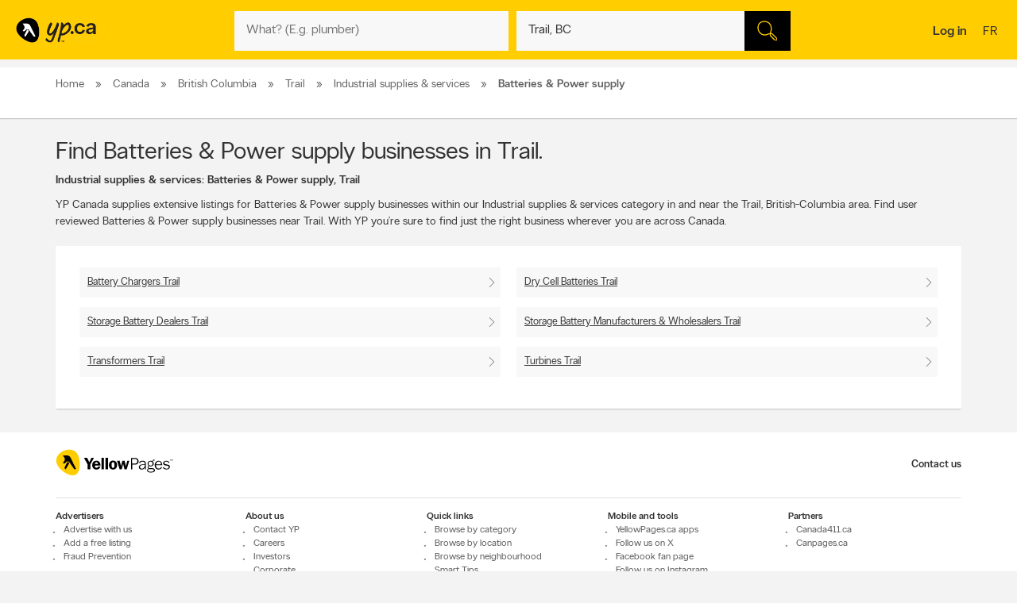

--- FILE ---
content_type: text/html;charset=UTF-8
request_url: https://www.yellowpages.ca/locations/British-Columbia/Trail/90019005.html
body_size: 32882
content:
<!DOCTYPE HTML>
<html xmlns:fb="http://ogp.me/ns/fb#" xmlns="http://www.w3.org/1999/xhtml" lang="en-CA" xml:lang="en-CA" class="no-js critical-off " >
<head>
<meta name="trustpilot-one-time-domain-verification-id" content="0ac3097b-7275-4550-81ac-c773c88594db"/>
<style>
@charset "UTF-8";body,html,sub,sup{vertical-align:baseline}.ypicon,body{-moz-osx-font-smoothing:grayscale}.ellipsis,.search-dropdown__list__item,.tt-suggestion{text-overflow:ellipsis;white-space:nowrap}.clearfix:after,.contentControls h2:after,.loadmore,.page__container .page__content-wrap:after,.search-dropdown__title:after,.ypg-header .alert:after{clear:both}.ellipsis,.filter__btn,.hide-text,.listing__direction,.search-dropdown__list__item,.searchFromHere,.tt-suggestion,.ypStars{white-space:nowrap}.page__container--mapview .listing__ratings--rootss>div,.pull-left,.search-dropdown__title .search-dropdown__title--label{float:left}.deviceDesktop .listing--small .listing__right,.deviceDesktop .listing--small .listing__right .hasIconeMap,.deviceTablet .listing--small .listing__right,.deviceTablet .listing--small .listing__right .hasIconeMap,.mobileSearch.noTopSearch .action-bar{min-height:0}.listing__logo__original .listing__logo--link img:hover,.listing__logo__original .listing__logo--link:hover img:not(.hovered__image){opacity:.2}ol,ul{list-style:none}.mobileSearch .header-search-toggle,.tt-suggestion.tt-cursor a,.tt-suggestion:hover a,.ypg-connect--login .noAvatar .ypicon,a,body{color:#333}.side-menu{position:fixed;top:0;overflow:auto;width:280px;height:100%;z-index:202}.hide-text,.mobileSearch,.ypg_mediative_smart_tips>div{overflow:hidden}.sr-only,.visuallyhidden{position:absolute;height:1px;width:1px;margin:-1px;border:0;overflow:hidden;padding:0}.side-menu.side-menu--left{left:-280px;transition:left .5s}.side-menu.side-menu--mobile,.side-menu.side-menu--right{right:-280px;transition:right .5s}.side-menu--left--open .side-menu.side-menu--left.side-menu--left{left:0;box-shadow:1px 2px 4px rgba(0,0,0,.2)}.side-menu--right--open .side-menu.side-menu--right.side-menu--right{right:0;z-index:1001}.side-menu--mobile--open .side-menu.side-menu--mobile.side-menu--mobile{right:15px;z-index:1001}.overlay__container{display:none}.clearMarker .ypPin,.expandMap .popular-links-serp,.hidden{display:none!important}.upcase{text-transform:uppercase}.hide-text{text-indent:100%;position:absolute}.sr-only{clip:rect(0,0,0,0)}.visuallyhidden{clip:rect(0 0 0 0)}.page__wrapper,.suggestedBusinesses .ypStars,.tt-suggestion p,body,button,figure,form,html,ul{margin:0}.quote__after,.quote__before,a:hover{text-decoration:none}.quote__after:after{content:" \00BB "}.quote__before:before{content:"\00AB "}.v-hidden,noscript{visibility:hidden}body,html{padding:0;border:0;font:inherit;width:100%;height:100%;background-color:#f3f3f3;-webkit-text-size-adjust:100%;-ms-text-size-adjust:100%;text-size-adjust:100%}html{line-height:1}a,abbr,acronym,address,applet,article,aside,audio,b,big,blockquote,button,canvas,caption,center,cite,code,dd,del,details,dfn,div,dl,dt,em,embed,fieldset,figcaption,figure,footer,form,h1,h2,h3,h4,h5,h6,header,hgroup,i,iframe,img,ins,kbd,label,legend,li,mark,menu,nav,object,ol,output,p,pre,q,ruby,s,samp,section,small,span,strike,strong,sub,summary,sup,table,tbody,td,tfoot,th,thead,time,tr,tt,u,ul,var,video{margin:0;padding:0;border:0;font:inherit;font-size:100%;vertical-align:baseline}.header-container,.ypicon,body{-webkit-font-smoothing:antialiased}body,button,input{font-family:"YP Local",sans-serif}table{border-collapse:collapse;border-spacing:0}caption,td,th{text-align:left;vertical-align:middle}blockquote,q{quotes:none}blockquote:after,blockquote:before,q:after,q:before{content:"";content:none}a img{border:none}article,aside,details,figcaption,figure,footer,header,hgroup,menu,nav,section,summary{display:block}body{font-size:90%;font-weight:100;line-height:140%}*,:after,:before{box-sizing:border-box}.link__basic--underline,a{text-decoration:underline}.italic,em,i{font-style:italic}.bold,.header-links .jsConnectButton,.view__onmap,b,strong{font-weight:300}input{font-weight:100}::selection{color:#333;background-color:#ffcd00}input[type=text]::-ms-clear{display:none}button{border:0;padding:0;cursor:pointer}address{font-style:normal}ul{padding:0}.page__wrapper{display:-ms-flexbox;display:flex;-ms-flex-align:stretch;align-items:stretch;-ms-flex-negative:0;flex-shrink:0;-ms-flex-direction:column;flex-direction:column;padding:0;height:100%}#cobrand .page__wrapper{height:calc(100vh - 88px)}.page__footer,.page__header,.shareContainer{-ms-flex:0 0 auto;flex:0 0 auto}.page-CONTACT_US .page__header,.page-MERCHANT_DIRECTIONS .page__header{margin-bottom:10px}.ypg_mediative_smart_tips{margin-bottom:20px;display:-ms-flexbox;display:flex;-ms-flex-pack:center;justify-content:center}.page__container{-ms-flex:1 0 auto;flex:1 0 auto}.page__container .page__content-wrap{margin-bottom:30px;background-color:#fff;border-radius:2px;box-shadow:0 2px 2px -1px rgba(0,0,0,.2);line-height:130%}.page__container .page__content-wrap:after,.page__container .page__content-wrap:before{content:" ";display:table}.page__container .page__content-wrap .boxTitle,.page__container .page__content-wrap h1{font-size:1.125rem;margin-bottom:10px;font-weight:300;padding:0;display:block}.devicePhone .module.ads .mediatve--ad>div,.ypg-header .alert.success{padding-top:10px;padding-bottom:10px}.page__container .page__content{min-width:0}.page__container--full{padding-top:20px}.container-fluid,.page__container--full .page__content{margin:0 auto}@media (min-width:0) and (max-width:599px){.page__container--full{padding:0;width:100%}.context-shopwise .page__container--full{padding-top:20px}}.page__container--left-sidebar{padding-top:20px}@media (min-width:851px){.page__container:not(.page__container--mapview) .page__sidebar{width:296px}.page__container .page__sidebar--right{margin-left:50px;padding-top:72px}.page__container .page__content-wrap{padding:25px 30px 30px}.page__container--full .page__content{max-width:1180px;padding-right:20px;padding-left:20px;padding-bottom:20px}.page__container--left-sidebar{margin-left:auto;margin-right:auto;display:-ms-flexbox;display:flex;max-width:1200px;padding-left:20px;padding-right:20px;width:100%}.page__container--left-sidebar .page__content{-ms-flex:1;flex:1}}@media (min-width:0) and (max-width:850px){.page__container .page__content-wrap{padding:25px 20px}.page__container .page__content-wrap .box-title{margin:-10px -10px 10px}.page__container--full .page__content,.page__container--left-sidebar{padding-right:10px;padding-left:10px}}.page__container--right-sidebar{padding-top:25px}@media (min-width:851px){.page__container--right-sidebar{margin-left:auto;margin-right:auto;display:-ms-flexbox;display:flex;max-width:1180px;padding-left:20px;padding-right:20px;width:100%}.page__container--right-sidebar .page__content{-ms-flex:1;flex:1}.page__container--right-sidebar .page__container_wrap{display:-ms-flexbox;display:flex}}.searchBodyClass .page__container--right-sidebar{display:block}.page__container--mapview .page__container_wrap{z-index:1;display:-ms-flexbox;display:flex;-ms-flex-line-pack:stretch;align-content:stretch;-ms-flex:1 0 auto;flex:1 0 auto}.page__container-title{font-size:1.4375rem;padding:10px 0}.devicePhone .page__container-title{padding:10px}.mobile-filters .page__container-title{display:none}.page__container--mapview{z-index:1;display:-ms-flexbox;display:flex;-ms-flex-line-pack:stretch;align-content:stretch}.action-bar__close,.modal,.page__container--mapview .page__container-title,.page__container--mapview .page__footer,.single-step,.ypbtn.searchFromHere{display:none}.page__container--mapview .mapResult{width:100%;border:0}.page__container--mapview .page__content{background-color:#fff}.ypg_dealers .page__container--mapview .page__content,.ypg_search .page__container--mapview .page__content{background-color:transparent}.page__container--mapview .page__sidebar{display:-ms-flexbox;display:flex;-ms-flex-align:stretch;align-items:stretch;-ms-flex:1;flex:1}.expandMap .page__container--mapview .mapWrap{display:-ms-flexbox;display:flex;-ms-flex-align:stretch;align-items:stretch;background-color:transparent;width:100%}.ypg-searchform{display:-ms-flexbox;display:flex;-ms-flex-pack:center;justify-content:center}.ypg-searchform ::-webkit-input-placeholder{font-weight:100}.action-bar__left,.action-bar__right,.header-search-toggle ul,.heading_mobile_right,.no-js .merchant__details--hide .merchant__expanded,.ypg-connect,.ypg-searchform .actionWrap{display:-ms-flexbox;display:flex}.twitter-typeahead,.ypg-searchform .inputFormWhat,.ypg-searchform .inputFormWhere{-ms-flex:1;flex:1}.ypg-searchform .inputFormFind{position:relative;width:58px;cursor:pointer}.ypg-searchform .searchFormMobileDisplay{display:-ms-flexbox;display:flex;-ms-flex:1;flex:1;position:relative}@media (min-width:0) and (max-width:350px){.ypg-searchform .inputFormWhat{display:-ms-inline-flexbox;display:inline-flex;max-width:300px}.ypg-searchform .searchFormMobileDisplay{display:-ms-inline-flexbox;display:inline-flex;width:300px}}@media (min-width:351px) and (max-width:850px){.ypg-searchform .inputFormWhat,.ypg-searchform .searchFormMobileDisplay{display:-ms-inline-flexbox;display:inline-flex;max-width:330px}}.dineHubBodyClass .searchFormMobileDisplay{display:block;width:100%}.reserve-datepicker .search-field-outer,.search-field-outer{text-align:left;background-color:#f8f8f8;position:relative;margin:0;transition:background-color .5s}.search-form__button,.search-form__button:hover{background-color:#000}.search-field-outer input[type=text]{font-size:1rem;color:#333;background-color:transparent;margin-bottom:0;border:0;padding:9px 0 9px 5px;width:100%;-webkit-appearance:none;appearance:none;height:50px}.search-form__button{-webkit-appearance:none;appearance:none;height:100%;display:block;width:100%;border:1px solid transparent;transition:background-color .3s;cursor:pointer}.search-form__button .search__icon{position:relative;display:block;margin:0 auto auto;width:25px;height:25px;background-image:url(../images/searchIcon.svg)}.height50,.page-SERP.expandMap .height40{height:50px!important}.ypg-header__wrapper{background-color:#ffcd00;overflow:visible;width:100%;box-shadow:none}.homeBodyClass .ypg-header__wrapper{transition:.3s;box-shadow:none}.dotMap,.no-js .ypgBody .sidebar .mapWrap,.open-left,.position-relative,.rel,.search-dropdown__wrapper__inside,.sharemenu__root,.ypg-header__top--left .dine{position:relative}@media (min-width:600px){.page__container .page__sidebar--left{margin-right:20px}.ypg-connect--login .avatarName{display:inline-block;text-decoration:underline}.ypg-connect--login .open-right{padding-right:10px}.ypg-connect--login .avatarImage{width:40px;height:40px}.ypg-connect--login .noAvatar .ypicon{font-size:1.25rem}.page__content .module~.module{margin-bottom:40px}.page__content .module .module__title{font-size:1.375rem}.module__expand{padding:10px 30px}}@media (min-width:0) and (max-width:599px){.ypg-connect--login .avatarName{display:none}}.ypg-connect--login .open-right{display:-ms-flexbox;display:flex;-ms-flex-align:center;align-items:center;text-decoration:none}.ypg-connect--login .avatarImage{overflow:hidden;margin-left:10px;line-height:40px;text-decoration:none}.ypg-connect--login .avatarImage img{max-width:100%;border-radius:50%}.ypg-connect--login .noAvatar .avatarImage{text-align:center;background-color:#f3f3f3;border-radius:50%}.module--ads{margin-bottom:30px;background-color:#fff;border-radius:2px;box-shadow:0 2px 2px -1px rgba(0,0,0,.2);line-height:130%;display:-ms-flexbox;display:flex;-ms-flex-pack:center;justify-content:center}.module--ads .boxTitle,.module--ads h1{font-size:1.125rem;margin-bottom:10px;font-weight:300;padding:0;display:block}.shares__submenu{opacity:0;position:absolute;top:100%;min-width:120px;-ms-transform:scale(0) translateX(-50%);transform:scale(0) translateX(-50%)}.merchantStar .ypStars__item,.ypStars,.ypStars__item{position:relative;display:inline-block}.page__sidebar .module .module__title{font-size:.9375rem}.page__sidebar .module~.module{margin-top:30px}.module .module__title{font-weight:300;-ms-flex:1;flex:1;line-height:100%}.articlesHubBodyClass .header-menu-wrapper,.cityFlyersBodyClass .header-menu-wrapper,.flyersBodyClass .header-menu-wrapper,.module.module--expandable,.nationalDealsBodyClass .header-menu-wrapper,.smartTipsHubBodyClass .header-menu-wrapper{padding-bottom:0}.no-js .ypgBody .sidebar .moduleWrap,.ypg_strat .module .sideTitle{margin-top:0}.module.ads .mediatve--ad>div{text-align:center;background-color:#fff;padding:30px 0}.deviceTablet .alphaContainer,.edit,.module__content__mediative-ad{margin-bottom:10px}.module__expand{position:relative;margin-top:10px}.module--hide .module__expand:before{content:"";position:absolute;top:-30px;left:1px;right:1px;display:block;height:30px;background-image:linear-gradient(to bottom,rgba(255,255,255,0) 0,#f1f1f1)}.module__header{border-bottom:1px solid transparent;display:-ms-flexbox;display:flex;-ms-flex-align:center;align-items:center}.module__header .module__title{font-weight:300;-ms-flex:1;flex:1;line-height:100%}.no-js .module--dealers .module__header,.page__content .module__header.module__header--noMarginSide{margin-left:0;margin-right:0}.page__sidebar .module__header{margin-bottom:10px;border-bottom-color:#d0d0d0;padding-bottom:10px}@media (min-width:851px){.page__container--mapview{height:calc(100% - 110px)}.page__container--mapview .page__content{width:435px;overflow-y:auto;box-shadow:1px 2px 4px rgba(0,0,0,.4);position:relative;z-index:401}.deviceTablet .page__container--mapview .page__content{width:350px}.ypg_dealers.expandMap .page__container--mapview,.ypg_merchantDirections .page__container--mapview{height:calc(100% - 169px)}.action-bar__form-wrapper{background-color:#ffcd00;padding:15px;border-radius:0 2px 2px;box-shadow:0 2px 2px -1px rgba(0,0,0,.2)}.homeBodyClass .yp-header__wrapper__home{padding-top:15px;padding-bottom:15px}.page__content .module__header{padding-bottom:15px;padding-top:25px;margin-left:30px;margin-right:30px}.page__content .module__content{margin-left:30px;margin-right:30px;padding-bottom:20px}.module__footer{padding:10px 30px 30px}.ypg-header .header-search-toggle{display:none}}.ypStars{top:0;margin:0 5px;font-size:0}.merchantStar .ypStars__item{width:13.4px;height:15px}.ypStars__item{width:16px;height:16px}.ypStars__item+.ypStars__item{margin-left:2px}.ypStars__item:before{content:"";display:inline-block;width:15px;height:15px;margin:0}.display-block,.mobileSearch.ypg_search--dine .page__content .filter__wrap,.no-js .ypgBody .busHeadWrap .resultList,.no-js .ypgBody .busMediaWrap,.no-js .ypgBody .busShareWrap,.no-js .ypgBody .module.reviews #reviewDetails_yp[data-is-nojs=true] .reviewPages,.no-js .ypgBody .module.reviews .oneReview,.no-js .ypgBody .module.reviews .reviews-wrap .reviewList .reviewPages,.no-js .ypgBody .module.reviews.previewMode .reviewList .oneReview,.no-js .ypgBody .module.reviews.previewMode .reviewPage_1 .oneReview,.no-js .ypgBody .multiLocal,.notHidden,.soft-visible{display:block}.xbold{font-weight:600}.small{font-size:85%;line-height:130%}.devicePhone:not(.mobileSearch) .action-bar__form,.extra-text-items__hidden,.extra-text__hidden,.mobileSearch .action-bar__left,.mobileSearch .action-bar__right,.mobileSearch .cobrandHeader,.mobileSearch .select-search__advanced,.mobileSearch .smartBanner,.mobileSearch .ypg-header__top,.mobileSearch.noTopSearch .filter__tab,.mobileSearch.noTopSearch .filter__tabcontainer,.no-js .user,.no-js .ypgBody #buyerTips .readmore,.no-js .ypgBody .direction,.no-js .ypgBody .module.menu,.no-js .ypgBody .module.reviews .moduleContent .reviewHead,.no-js .ypgBody .module.reviews .moduleContent nav ul.reviewTab_ta li,.no-js .ypgBody .module.reviews .moduleContent nav ul.reviewTabs li,.no-js .ypgBody .module.reviews.previewMode .moreBtn,.no-js .ypgBody .reviewDetails_ta,.scroll__marker--viewed,.soft-hidden,.suggested-location__previous--duplicate{display:none}.display-inline-block{display:inline-block}.position-absolute{position:absolute}.position-fixed{position:fixed}.text-align-left{text-align:left!important}.text-align-center{text-align:center}.text-align-right{text-align:right!important}.text-align-justify{text-align:justify}.ellipsis{overflow:hidden}.pull-right{float:right}.center-box{margin-right:auto!important;margin-left:auto!important}.strike{text-decoration:line-through}.btn-squared{border-radius:0!important}.red{color:#ee4036}sub,sup{font-size:75%;line-height:0;position:relative}sup{top:-.5em}sub{bottom:-.25em}.cursor-default{cursor:default!important}.vertical-center{-ms-transform:translateY(-50%);transform:translateY(-50%);position:absolute;top:50%}.trending-location{color:inherit;font-style:italic;margin-top:15px}.trending-location+.header-subtitle-desc{margin-top:20px}.extra-text-items__visible{display:list-item}.link__basic{font-size:.75rem;background-color:transparent;color:#333;font-weight:100}.lang-en .gig-button-container-twitter-tweet-count-none{width:61px!important}.lang-fr .gig-button-container-twitter-tweet-count-none{width:72px!important}.no-js noscript{visibility:visible}.no-js body:before{display:block;margin:0;padding:10px 0;background-color:#f7ebb9;color:#000;font-weight:300;text-align:center;background-size:15px 15px;background-image:linear-gradient(-45deg,rgba(255,255,255,.3) 25%,transparent 25%,transparent 50%,rgba(255,255,255,.3) 50%,rgba(255,255,255,.3) 75%,transparent 75%,transparent)}.no-js .lang-en:before{content:"JavaScript must be enabled in order to have the optimal YP.ca experience. We recommend that you enable JavaScript it by changing your browserâs options, then refreshing your page."}.no-js .lang-fr:before{content:"Pour profiter de la meilleure exp\e9rience PJ.ca, le JavaScript doit \eatre activ\e9. Nous vous recommandons d'activer le JavaScript en modifiant les options de votre navigateur, puis rafra\eechissez la page."}.no-js .ypg-header-wrapper,.no-js .ypg-header__root{position:relative;-ms-transform:none;transform:none;left:auto}.no-js .ypgBody .module.alsoserving .fixed,.no-js .ypgBody .sidebarWrap{position:static}.no-js .ypgBody #ypgFooter{display:block;z-index:200}.no-js .ypgBody #buyerTips{height:auto;overflow:visible}.no-js .ypgBody .module.reviews .moduleContent nav ul.group.opened li.active a{cursor:default}.no-js .ypgBody .module.reviews .moduleContent nav ul li.reviewTab_yp.active{display:block;width:100%}.no-js .fallback.loading,.searchFromHere:hover{opacity:1}.env-PROD #merchantMessage [type=submit],.env-PROD .bookenda__cta.jsCTA,.env-PROD .message__form__action__button{background-color:red;border-color:red;position:relative;color:#fff}.env-PROD #merchantMessage [type=submit]:before,.env-PROD .bookenda__cta.jsCTA:before,.env-PROD .message__form__action__button:before{content:"PROD Mode";display:block;text-align:center;position:absolute;top:-15px;left:0;font-size:.6875rem;font-weight:100;color:red}.ypicon{font-family:yp-icons!important;font-weight:400!important;font-style:normal!important;text-transform:none!important;speak:none}.action-bar__language,.action-bar__map a,.dealsWidget strong,.lang-fr .tt-suggestion .tt__category:first-letter,.widget-title{text-transform:uppercase}.search-field-outer input[type=text].error+label{font-size:.6875rem;display:block;color:#fff;background-color:#ee4036;padding:10px;border-radius:0 0 2px 2px}.search-field-outer input[type=text].error{border-radius:2px 2px 0 0}.ypicon--spin{margin:auto;display:inline-block;animation:2s linear infinite yp-spin}.ypicon--pulse{display:inline-block;animation:1s steps(8) infinite yp-spin}@keyframes yp-spin{0%{transform:rotate(0)}100%{transform:rotate(359deg)}}.ypicon-circle-o-notch:after{content:"\e908"}.ypicon-spinner:after{content:"\e909"}.ypicon-refresh:after{content:"\e90a"}.ypicon-cog:after{content:"\e90b"}.ypicon-bookenda:after{content:"\e600"}.ypicon-yp:after{content:"\e601"}.ypicon-pj:after{content:"\e602"}.ypicon-facebook:after{content:"\e603"}.ypicon-tripadvisor:after{content:"\e604"}.ypicon-tumblr:after{content:"\e605"}.ypicon-youtube:after{content:"\e606"}.ypicon-pinterest:after{content:"\e607"}.ypicon-linkedin:after{content:"\e608"}.ypicon-instagram:after{content:"\e609"}.ypicon-foursquare:after{content:"\e60a"}.ypicon-facebookFull:after{content:"\e60b"}.ypicon-googleplus:after{content:"\e60c"}.ypicon-bike-distance:after{content:"\e916"}.ypicon-car-distance:after{content:"\e917"}.ypicon-walking-distance:after{content:"\e918"}.ypicon-location-pin:after{content:"\e914"}.ypicon-current-location-icon:after{content:"\e915"}.ypicon-profile-confirm-email:after{content:"\e913"}.ypicon-create-account-password:after{content:"\e912"}.ypicon-filters:after{content:"\e911"}.ypicon-expand:after{content:"\e90f"}.ypicon-collapse:after{content:"\e910"}.ypicon-askpro:after{content:"\e90e"}.ypicon-add-photo:after{content:"\e90d"}.ypicon-camera:after{content:"\e90c"}.ypicon-stats:after{content:"\e907"}.ypicon-thumb-o:after{content:"\e905"}.ypicon-thumb-full:after{content:"\e906"}.ypicon-message-bubble:after{content:"\e904"}.message-mob{margin-left:-5px;margin-bottom:-5px}.ypicon-crown:after{content:"\e903"}.ypicon-suggest:after{content:"\e902"}.ypicon-notes-full:after{content:"\e901"}.ypicon-bin:after{content:"\e900"}.ypicon-notes:after{content:"\e60d"}.ypicon-plane-send:after{content:"\e60e"}.ypicon-nodeals:after{content:"\e60f"}.ypicon-report:after{content:"\e610"}.ypicon-respond:after{content:"\e611"}.ypicon-bookenda-logo:after{content:"\e612"}.ypicon-dine-coffee:after{content:"\e613"}.ypicon-dine-hamburger:after{content:"\e614"}.ypicon-edit:after{content:"\e615"}.ypicon-claim:after{content:"\e616"}.ypicon-sending:after{content:"\e617"}.ypicon-checkbox-empty:after{content:"\e618"}.ypicon-checkbox-selected:after{content:"\e619"}.ypicon-www:after{content:"\e61a"}.ypicon-rating-half:after{content:"\e61b"}.ypicon-order-online:after{content:"\e61c"}.ypicon-info:after{content:"\e61d"}.ypicon-flyer:after{content:"\e61e"}.ypicon-zoomIn:after{content:"\e61f"}.ypicon-booknow:after{content:"\e620"}.ypicon-clicktocollect:after{content:"\e91d"}.ypicon-zoomOut:after{content:"\e621"}.ypicon-fav-empty:after{content:"\e622"}.ypicon-yphome:after{content:"\e623"}.ypicon-ypgeneric:after{content:"\e624"}.ypicon-ypdine:after{content:"\e625"}.ypicon-ypshop:after{content:"\e626"}.ypicon-checkFull:after{content:"\e627"}.ypicon-pjca:after{content:"\e628"}.ypicon-ypca:after{content:"\e629"}.ypicon-reviews:after{content:"\e62a"}.ypicon-share:after{content:"\e62b"}.ypicon-links:after{content:"\e62c"}.ypicon-tripadvisor2:after{content:"\e62d"}.ypicon-compass:after{content:"\e62e"}.ypicon-business-unique:after{content:"\e62f"}.ypicon-media:after{content:"\e630"}.ypicon-menu:after{content:"\e631"}.ypicon-gas:after{content:"\e632"}.ypicon-promo:after{content:"\e633"}.ypicon-deals:after{content:"\e634"}.ypicon-fallback:after{content:"\e635"}.ypicon-flyers:after{content:"\e636"}.ypicon-godigital:after{content:"\e637"}.ypicon-smartTips:after{content:"\e638"}.ypicon-visited:after{content:"\e639"}.ypicon-person:after{content:"\e63a"}.ypicon-ourapps:after{content:"\e63b"}.ypicon-newx:after{content:"\e63c"}.ypicon-show-menu:after{content:"\e63d"}.ypicon-topSelling:after{content:"\e63e"}.ypicon-openHours2:after{content:"\e63f"}.ypicon-fav:after{content:"\e640"}.ypicon-fingers:after{content:"\e641"}.ypicon-pebble:after{content:"\e642"}.ypicon-print:after{content:"\e643"}.ypicon-business:after{content:"\e644"}.ypicon-email:after{content:"\e645"}.ypicon-fullCircle:after{content:"\e646"}.ypicon-globe:after{content:"\e647"}.ypicon-thumb:after{content:"\e648"}.ypicon-arrowRfull:after{content:"\e649"}.ypicon-arrowLfull:after{content:"\e64a"}.ypicon-circle:after{content:"\e64b"}.ypicon-pin:after{content:"\e64c"}.ypicon-mail:after{content:"\e64d"}.ypicon-bcard:after{content:"\e64e"}.ypicon-location:after{content:"\e64f"}.ypicon-mapWalk:after{content:"\e650"}.ypicon-mapDrive:after{content:"\e651"}.ypicon-mapBus:after{content:"\e652"}.ypicon-mapBike:after{content:"\e653"}.ypicon-switch:after{content:"\e654"}.ypicon-alphabet:after{content:"\e655"}.ypicon-discover:after{content:"\e656"}.ypicon-search:after{content:"\e657"}.ypicon-x:after{content:"\e658"}.ypicon-web:after{content:"\e659"}.ypicon-videos:after{content:"\e65a"}.ypicon-twitter:after{content:"\e91a"}.ypicon-sms:after{content:"\e65c"}.ypicon-settings:after{content:"\e65d"}.ypicon-reloadmap:after{content:"\e65e"}.ypicon-rating:after{content:"\e65f"}.ypicon-profile:after{content:"\e660"}.ypicon-phone:after{content:"\e661"}.ypicon-openHours:after{content:"\e662"}.ypicon-ok:after{content:"\e663"}.ypicon-mweb:after{content:"\e664"}.ypicon-multimedia:after{content:"\e665"}.ypicon-mostReviewed:after{content:"\e666"}.ypicon-listview:after{content:"\e667"}.ypicon-gridview:after{content:"\e668"}.ypicon-getDirection:after{content:"\e669"}.ypicon-favorites:after{content:"\e66a"}.ypicon-details:after{content:"\e66b"}.ypicon-curloc:after{content:"\e66c"}.ypicon-clear:after{content:"\e66d"}.ypicon-checkmark:after{content:"\e66e"}.ypicon-attention:after{content:"\e66f"}.ypicon-arrowUp:after{content:"\e670"}.ypicon-arrowRight:after{content:"\e671"}.ypicon-arrowLeft:after{content:"\e672"}.ypicon-arrowDown:after{content:"\e673"}.ypicon-bookenda-people:after{content:"\e674"}.ypicon-bookenda-clock:after{content:"\e675"}.ypicon-bookenda-calendar:after{content:"\e676"}.ypicon-o-business:after{content:"\e677"}.ypicon-o-reverse:after{content:"\e678"}.ypicon-arrowDashRight:after{content:"\e679"}.ypicon-deals-outline:after{content:"\e67a"}.ypicon-search-thin:after{content:"\e67b"}.ypicon-lamp:after{content:"\e67c"}.ypicon-shareBox:after{content:url(../images/share-box.svg)}.ypicon-warning:after{content:"\26a0"}@font-face{font-family:new-ypca-icons;src:url('../fonts/ypicons/new_ypca_icons/ypca-icons.eot?7dqy4b');src:url('../fonts/ypicons/new_ypca_icons/ypca-icons.eot?7dqy4b#iefix') format('embedded-opentype'),url('../fonts/ypicons/new_ypca_icons/ypca-icons.ttf?7dqy4b') format('truetype'),url('../fonts/ypicons/new_ypca_icons/ypca-icons.woff?7dqy4b') format('woff'),url('../fonts/ypicons/new_ypca_icons/ypca-icons.svg?7dqy4b#ypca-icons') format('svg');font-weight:400;font-style:normal;font-display:swap}.mobileSearch__form{z-index:102;position:relative}.mobileSearch:before{background-color:#fff;position:fixed;top:0;left:0;bottom:0;right:0;content:"";z-index:101}.mobileSearch .ypg-header__wrapper{box-shadow:none;border-bottom:0!important;background-color:#fff}.mobileSearch .ypg-searchform{padding:0;display:block;width:100%}.mobileSearch .action-bar__close{text-align:right;background-color:#f8f8f8;padding:0 10px;margin-bottom:40px;display:block}.mobileSearch .action-bar__close button{padding:15px;background-color:transparent;color:#6e6c6c;font-size:.9375rem}.mobileSearch .action-bar__close .ypicon,.module--relatedSearches .strat__item a,.module--stratGenericList .strat__item a{color:inherit}@media (min-width:599px) and (max-width:850px){.mobileSearch .ypg-searchform{width:80%;margin-left:auto;margin-right:auto}}.reserve-datepicker .search-field-outer input[type=text]{font-size:1rem;color:#333;background-color:transparent;margin-bottom:0;border:0;padding:0 0 9px 5px;width:100%;-webkit-appearance:none;appearance:none;height:50px}.search-field-outer input[type=text]:focus{background:0 0}.dineHubBodyClass .search-field-outer{border:1px solid #aaa;margin:0!important}.search-form__item__clear-btn{background-color:transparent;border:none;position:absolute;right:10px;top:11px}.search-form__item__clear-btn__icon{color:#585858}.search-form__item .search-field--icon{bottom:0;color:#00aabc;margin-left:10px;padding:9px 0;position:absolute}.search-form__item #searchwhere{border-width:1px 0;display:-ms-flexbox;display:flex}.search-form__item #searchwhere .search-field--mask{padding-left:30px}.search-form__item #searchwhere input[type=text],.search-form__item #searchwhere input[type=text]:focus{text-overflow:ellipsis;overflow:hidden;white-space:nowrap}.filters__left,.search-form__item #searchwhere.search-field__autocomplete .twitter-typeahead{-ms-flex:1;flex:1}.height40{height:40px!important}.focused{border-color:#fff!important;color:#000!important;background-color:#ffcd00;text-decoration:none}.twitter-typeahead .tt-hint,.twitter-typeahead .tt-query{margin-bottom:0}.twitter-typeahead .tt-hint{color:transparent!important}.tt-dropdown-menu{top:128%!important;left:0!important;position:absolute;z-index:10000!important;background-color:#fff;width:100%;line-height:34px;max-height:240px;padding:0;border-radius:2px;box-sizing:content-box;box-shadow:2px 2px 8px rgba(0,0,0,.1);border:1px solid #ddd}.tt-dropdown-menu:after,.tt-dropdown-menu:before{top:-14px;left:50%;border:solid transparent;content:"";height:0;width:0;position:absolute;pointer-events:none;z-index:17}.tt-dropdown-menu:before{border-bottom-color:#ddd;border-width:7px;margin-left:-7px}.tt-dropdown-menu:after{border-bottom-color:#fff;border-width:6px;margin-left:-6px;margin-top:2px}.tt-dropdown-menu>div{max-height:235px;overflow:auto;border-radius:2px}.tt-dropdown-menu>div .search-dropdown__title{color:#333;padding:2px 16px}.tt-suggestion{display:block;font-weight:300;position:relative;color:#333;width:585px;overflow:hidden;font-size:.8125rem;padding-left:10px}.inputFormWhat .tt-suggestion{padding:8px 15px;display:-ms-flexbox;display:flex;-ms-flex-align:center;align-items:center;min-height:46px}.inputFormWhat .tt-suggestion:nth-child(2n){background-color:#f1f1f1}.inputFormWhere .tt-suggestion,.itinerary_from .tt-suggestion,.reserve-input-where .tt-suggestion{padding:14px 15px;line-height:130%}.tt-suggestion.tt-cursor,.tt-suggestion:hover{background-color:#e0e0e0;cursor:pointer}.tt-suggestion.tt-cursor .business-unique,.tt-suggestion:hover .business-unique{color:#00aabc}.tt-suggestion .disambiguation{font-weight:300;padding-left:20px}.listing__tagline,.page__container--mapview .map-extra,.tt-suggestion .disambiguation span,.tt-suggestion .tt-highlight{font-weight:100}.tt-suggestion .tt__category{-ms-flex:1;flex:1;line-height:130%}.lang-en .tt-suggestion .tt__category{text-transform:capitalize}.lang-fr .tt-suggestion .tt__category{text-transform:lowercase}.tt-suggestion .business-unique{color:#ccc;display:inline-block;font-family:yp-icons;font-size:20px;line-height:20px}.previous-searches,.suggested-location{left:0;position:absolute;top:60px}.search-dropdown{border-radius:2px;box-shadow:2px 2px 8px rgba(0,0,0,.3);width:100%;z-index:10;color:#333}.search-dropdown:before{border:10px solid transparent;border-color:transparent transparent #f3f3f3;content:"";height:0;margin-left:-10px;left:50%;pointer-events:none;position:absolute;top:-20px;width:0}.suggested-location__wrapper{height:100%;max-height:240px;overflow:hidden}.search-dropdown__wrapper--inner{max-height:240px;overflow-y:auto;overflow-x:hidden;width:100%}.search-dropdown__title{font-size:.6875rem;background-color:#f3f3f3;font-weight:400;margin:0;padding:9px 10px}.clearfix:after,.clearfix:before,.contentControls h2:after,.contentControls h2:before,.search-dropdown__title:after,.search-dropdown__title:before,.ypg-header .alert:after,.ypg-header .alert:before{content:" ";display:table}.search-dropdown__title .search-dropdown__title--button{cursor:pointer;float:right;text-transform:none}.page-SERP .popular-links-serp li a:hover,.search-dropdown__title--button{text-decoration:underline}.action-bar__messages__link,.devicePhone .ypg-connect__signin__root a,.header-title__link,.header-title__link:hover,.open-left,.page-SERP .popular-links-serp li a,.search-dropdown__title--button:hover,.ypg-connect--notlogin .action-bar__messages__link:hover{text-decoration:none}.search-dropdown__list__item{font-size:.8125rem;background-color:#fff;color:#333;cursor:pointer;display:block;font-weight:400;padding:16px 10px;word-wrap:break-word;overflow:hidden}.search-dropdown__list__item.search-dropdown__list__item--hover,.search-dropdown__list__item:hover{background-color:#e0e0e0}.search-dropdown__list__item.disabled{color:#6e6c6c;cursor:default}.back-to-top,.closeSearchNearMerchant,.dealDetailBodyClass .mlr__item__cta:not(.cursor-text),.directionButton .mlr__item__cta:not(.cursor-text),.filter__btn,.hamb__icon,.mlr__item__cta:not(.cursor-text),.searchNearMerchant,.ypg-connect__mobile-search{cursor:pointer}.search-dropdown__list__item.disabled .ypicon-curloc{color:#6e6c6c;display:none}.search-dropdown__list__item.disabled .suggested-location__list__item--loading,.searchFromHere.show{display:inline-block}.back-to-top:hover,.search-dropdown__list__item.disabled:focus,.search-dropdown__list__item.disabled:hover{background-color:#fff}.search-dropdown__list__item .ypicon-curloc{color:#00aabc;margin-right:8px;vertical-align:middle}.suggested-location__list__item--loading{background:url('../images/loader.gif') 0 0/14px no-repeat;display:none;height:14px;margin-right:8px;vertical-align:middle;width:14px}.suggested-location__message_success,.suggested-location__placeholder__animation{background-color:#fff;display:none;padding:16px 10px;font-weight:400}.suggested-location__message_success{opacity:0}.suggested-location__message_success.active{animation:.5s forwards yp-fadeout-message}.searchNearMerchant{background-color:#f8f8f8;height:100%;width:10%;float:right;padding-top:8px;padding-left:8px}.ypg-logo,.ypg-logo img{height:32px}.searchNearMerchant:hover{background-color:#ffcd00}.closeSearchNearMerchant{position:inherit;right:60px;font-size:130%}@keyframes yp-fadeout-message{from{opacity:0}to{opacity:1}}.ypg-header .alert.success{font-weight:400;position:absolute;top:-50px;width:100%}.ypg-header .alert .icon-close{cursor:pointer;float:right}.bcard-fixed .ypg-header__wrapper,.ypg_dealers.expandMap .ypg-header__wrapper,.ypg_menus .ypg-header__wrapper,.ypg_merchantDeals .ypg-header__wrapper,.ypg_merchantDirections .ypg-header__wrapper,.ypg_story .ypg-header__wrapper,.ypg_topSelling .ypg-header__wrapper{box-shadow:none;border-bottom:1px solid #ddd}.open-left{margin-right:10px}.open-left:focus{outline:#7dadd9 auto 10px}.header-container{display:-ms-flexbox;display:flex;-ms-flex-pack:center;justify-content:center;color:#fff;font-weight:100}.action-bar__left,.ypg-connect--notlogin,body:not(.mobileSearch) .header-container{-ms-flex-align:center;align-items:center}.header-container__content{position:relative;text-align:center;-ms-flex:1;flex:1}.ypg-cover{position:relative;background:#ffcd00}.action-bar,.filters{display:-ms-flexbox;display:flex;-ms-flex-pack:justify;justify-content:space-between}@media (min-width:851px){body:not(.mobileSearch) .header-search-toggle{font-weight:300}.action-bar{width:100%;min-height:75px;padding:0 20px}.dealersBodyClass .action-bar,.merchantBodyClass .action-bar,.searchBodyClass .action-bar{padding:0 20px!important}.action-bar__left .open-left{display:none}}@media (min-width:1250px){.homeBodyClass .action-bar{padding:0!important;width:1200px!important;margin-right:auto;margin-left:auto}.merchantBodyClass .homeBodyClass .action-bar,.searchBodyClass .homeBodyClass .action-bar{width:1155px!important;padding-left:10px!important}}@media (min-width:1200px){.dealersBodyClass .action-bar,.merchantBodyClass .action-bar,.searchBodyClass .action-bar{padding:0 10px!important;width:1155px!important;margin-right:auto;margin-left:auto}}.heading_mobile_right a{margin-left:10px}.action-bar__left .open-left{margin-right:10px;min-width:20px}.action-bar__form{-ms-flex-item-align:center;-ms-grid-row-align:center;align-self:center;transition:width .5s}.page-SERP .popular-links-serp{text-align:center;padding-bottom:3px}.page-SERP .popular-links-serp li{display:inline;margin-right:10px;text-transform:capitalize}.header-links li:last-child,.page-SERP .popular-links-serp li:last-child{margin-right:0}.page-SERP .popular-links-serp li a{color:#333;padding:5px;font-size:16px;font-weight:300}.ypg-logo{display:inline-block}.ypg-logo a{display:block;width:100px}.ypg_dineHub .ypg-logo{margin-right:20px}.action-bar__left .open-left .ypicon,.ypg-header-right a{color:#333}.hamb__icon{position:absolute;top:50%;left:50%;-ms-transform:translate(-50%,-50%);transform:translate(-50%,-50%);width:19px;height:10px}.hamb__icon span{position:absolute;left:0;width:100%;height:2px;background-color:#333}.hamb__icon span:first-child{top:0}.hamb__icon span:nth-child(2){top:50%}.hamb__icon span:nth-child(3){top:100%}.ypg-connect--notlogin a{font-weight:300;color:inherit}.ypg-connect__signin__root{height:100%;display:-ms-flexbox;display:flex}.dot,.dotMap em{width:8px;height:8px}body:not(.devicePhone) .ypg-connect__signin__root{color:#ffcd00;height:60px;line-height:60px}.allInformat,.listing__restaurants-details,.ypg-connect__signin__root a{display:-ms-flexbox;display:flex}body:not(.devicePhone) .ypg-connect__signin__root a{background-color:#333;padding:0 20px;transition:background .3s;text-decoration:none}.ypg-connect__signin__root span{-ms-flex-item-align:center;-ms-grid-row-align:center;align-self:center}.ypg-connect__mobile-search{font-size:1rem;margin-right:15px;vertical-align:middle}@media (min-width:851px){.open-left,.ypg-connect__mobile-search{display:none}.mobileSearch .header-search-toggle .active>a{border-color:#ffcd00}}.action-bar__user{position:relative;display:-ms-flexbox;display:flex;-ms-flex-align:center;align-items:center}.action-bar__map{display:none;margin-left:10px}.header-title,body.homeBodyClass.devicePhone .action-bar__form .ypg-searchform .inputFormWhat{margin-bottom:15px}/*! {target: critical}@ */.cover-image{position:absolute;top:0;left:0;right:0;bottom:0;background-size:cover;background-repeat:no-repeat;background-position:50%}.cover-image:before{content:"";position:absolute;top:0;left:0;width:100%;height:100%}.articlesHubBodyClass .ypg-header__wrapper,.cityFlyersBodyClass .ypg-header__wrapper,.flyersBodyClass .ypg-header__wrapper,.listing__right,.mobileSearch .action-bar,.nationalDealsBodyClass .ypg-header__wrapper,.smartTipsHubBodyClass .ypg-header__wrapper{padding:0}@media (min-width:600px){.action-bar__left .open-left .ypicon{font-size:1.375rem}.contentControls{margin:10px 0 1px;font-size:15px}}@media (min-width:850px){.action-bar__form{margin-top:2px}}@media (min-width:851px) and (max-width:1140px){.mobileSearch .action-bar__form{width:100%}.mobileSearch .action-bar__form .ypg-searchform{width:60%;margin:0 auto}}.ypg-header--fixed .ypg-logo{transition:opacity .2s;opacity:1;display:inline-block}.canada411 .ypg-logo img{position:relative;top:5px}.action-bar__map a{font-weight:300;font-size:95%}@media (min-width:851px){.devicePhone .action-bar__map{display:none}.header-title{font-size:2.5rem}}.back-to-top.hide,.devicePhone .header-links,.loadmore.clicked span.loadMoreResults,.nojs-msg,.ypg_residential .action-bar__map,.ypg_strat .action-bar__map{display:none}.action-bar__messages__link{-ms-flex-align:center;align-items:center;display:-ms-flexbox;display:flex;position:relative}.action-bar__messages__link.active:before{background-color:#ffcd00;bottom:-9px;content:"";display:block;height:5px;left:0;position:absolute;width:100%}.ypg-connect--login .open-right:hover .avatarName,.ypg-connect--notlogin a:hover{text-decoration:underline}body:not(.devicePhone) .ypg-connect__signin__root a:hover{background-color:#000}.ypg-connect--login .open-right:hover .avatarImage{background-color:#ebebeb}.header-title{transition:font-size .3s;font-family:"YP Local",sans-serif}.header-links,.header-links .action-bar__user,.jsActionHide{transition:opacity .3s}.header-title .ypicon{font-size:.8125rem;vertical-align:middle}.header-title__link{display:inline-block;margin-left:10px}.header-links li a:hover,.header-title__link:hover span:not(.ypicon),.loadmore:hover span.loadMoreResults,.module--relatedSearches .strat__item a:hover,.module--stratGenericList .strat__item a:hover,.ypgContent .extra .loadMore:hover{text-decoration:underline}.filter__btn a,.filter__item__cta,.header-links li a,.listing__editorPick a,.listing__headings a,.listing__link,.loadmore:hover span.loadingMoreResults,.merchant__status-text,.missing-business__section--footer a{text-decoration:none}@media (min-width:851px){.header-subtitle{font-size:1.625rem}.header-subtitle-desc{font-size:1rem;max-width:700px;display:inline-block}}@media (min-width:481px) and (max-width:850px){.header-title{font-size:2.125rem}.header-subtitle{font-size:1.25rem}}.header-subtitle-desc{color:#fff;line-height:160%}.dine--dot:after,.dot{display:inline-block;border-radius:50%}.general-msg__top-alert__button-close{font-size:.625rem;background-color:transparent;color:#8bc53f;margin-left:10px}.ypPin span,.ypPinOsm span{font-size:13px;display:block}.dine--dot{animation-delay:1s;animation-duration:1s;animation-fill-mode:both;animation-name:pulse}.dine--dot:after{animation:3s ease-in 1s infinite pulse;position:absolute;content:"";width:6px;height:6px;background:#ffcd00;right:15px;top:10px}@keyframes pulse{0%{box-shadow:0 0 0 #ffcd00,inset 0 0 0 #ffcd00}100%{box-shadow:0 0 0 15px rgba(255,255,255,.5),inset 0 0 0 15px #f1f1f1}}.header-links{margin-top:30px;text-align:center;padding-bottom:3px}.deviceTablet .header-links{margin-top:13px}.header-links li{display:inline;margin-right:10px}.header-links li a{color:#333;padding:5px;font-size:16px}@media (max-width:850px){.page-SERP .popular-links-serp{display:none}.header-links li a,.page-SERP .popular-links-serp li a{font-size:14px}}.header-links li .open-right{margin-top:-15px}.header-links .action-bar__user{font-weight:300;text-transform:capitalize}.dot{background-color:#000;margin-right:-10px;margin-left:-10px}.side-menu__body .action-bar__user{display:inline;transition:opacity .3s;font-weight:300;text-decoration:underline;text-transform:capitalize}.side-menu__body .action-bar__user figcaption{display:inline}.side-menu__body .action-bar__user figcaption .arrowRight{float:right}.side-menu__body .action-bar__user figure{display:-ms-inline-flexbox;display:inline-flex;vertical-align:middle;background-color:#d8d8d8;border-radius:50%;width:30px;margin-right:10px}.side-menu__body .action-bar__user figure img{max-width:100%;border-radius:50%;height:30px;margin-right:10px}.side-menu__body .action-bar__user figure .ypicon{padding-left:6px}.jsOpenUserMenu{padding:20px;border-bottom:.5px solid #d2d2d2;line-height:30px!important}.articlesHubBodyClass .header-container,.cityFlyersBodyClass .header-container,.flyersBodyClass .header-container,.nationalDealsBodyClass .header-container,.smartTipsHubBodyClass .header-container{min-height:300px}.articlesHubBodyClass .header-menu,.cityFlyersBodyClass .header-menu,.flyersBodyClass .header-menu,.nationalDealsBodyClass .header-menu,.smartTipsHubBodyClass .header-menu{position:relative;z-index:99999}.articlesHubBodyClass .cover-image:before,.cityFlyersBodyClass .cover-image:before,.flyersBodyClass .cover-image:before,.nationalDealsBodyClass .cover-image:before,.smartTipsHubBodyClass .cover-image:before{background:linear-gradient(to bottom,rgba(0,0,0,.1) 0,rgba(0,0,0,.75) 85%)}.articlesHubBodyClass .header-container__content,.cityFlyersBodyClass .header-container__content,.flyersBodyClass .header-container__content,.nationalDealsBodyClass .header-container__content,.smartTipsHubBodyClass .header-container__content{margin-top:0!important}.devicePhone .merchantBodyClass .ypg-header__wrapper{background-color:#ffcd00!important;overflow:visible!important;width:100%!important;box-shadow:none!important}.loadmore.clicked span.loadingMoreResults,.loadmore.clicked span.loadingMoreResults:before,body.homeBodyClass.devicePhone .action-bar__form,body.homeBodyClass.devicePhone .action-bar__form .ypg-searchform{display:block}.merchant__header--nomedia .staticMapContainer,.ypStaticMap,.ypgContent .mapWrap,.ypgContent .mapWrap .mapResult,body.homeBodyClass.devicePhone .action-bar__form .ypg-searchform .searchFormMobileDisplay{width:100%}.ypbtn.connect{color:#fff;width:100%;padding:6px 15px;text-align:left;text-transform:none;font-size:.875rem}.ypbtn.connect:hover{color:#fff}.ypbtn.connect .text{position:relative;top:4px}.ypbtn.connect .ypicon{font-size:1.25rem;border-left:1px solid rgba(255,255,255,.2);padding-left:12px;float:right}@media only screen and (max-width:1140px){body:after{content:"js-xlarge";display:none}}@media only screen and (max-width:1024px){body:after{content:"js-large";display:none}}@media only screen and (max-width:850px){body:after{content:"js-medium";display:none}}@media only screen and (max-width:599px){body:after{content:"js-smedium";display:none}}@media only screen and (max-width:480px){body:after{content:"js-small";display:none}}@media only screen and (min-width:1141px){body:after{content:"js-xxlarge";display:none}}@media (min-width:851px){.articlesHubBodyClass .action-bar,.cityFlyersBodyClass .action-bar,.flyersBodyClass .action-bar,.nationalDealsBodyClass .action-bar,.smartTipsHubBodyClass .action-bar{max-width:1175px;min-height:75px;margin-left:auto;margin-right:auto;padding:0 20px}.container-fluid{max-width:1180px;padding-right:20px;padding-left:20px;padding-bottom:20px}}.ypPin{width:24px!important;height:35px!important}.ypPin span{color:#333;text-align:center;font-weight:300;margin-top:7px}.ypPinOsm{background-repeat:no-repeat;width:25px!important;height:32px!important}.ypPinOsm span{color:#333;text-align:center;font-weight:600!important;padding-top:2px}.staticMapContainer{height:120px;display:block;position:relative}.staticMapContainer .staticPin{position:absolute;display:inline-block;background-repeat:no-repeat;background-size:contain;width:25px;height:32px;top:50%;left:50%;margin-left:-12.5px;margin-top:-30px}.ypPinSecondary{width:8px!important;height:8px!important}[class*=Cat].ypPin:after{font-size:.9375rem;width:100%;line-height:30px;text-align:center;top:6px;display:inline-block}.dotMap em{border-radius:50%;border:2px solid #333;background-color:#ffcd00;display:inline-block;position:absolute}.ypg_search .noResults{margin-top:-30px}.ypgContent .extra{text-align:center;background-color:#f8f8f8;position:relative;margin:0 -20px;padding:20px 0 15px}.dealsWidget strong,.module--relatedSearches .strat__item,.module--stratGenericList .strat__item{margin-bottom:10px;display:block}.ypgContent .extra .loadMore{font-weight:300;color:#7e7f80}.widget-title{font-weight:300;margin:10px 0}.dealsWidget strong{font-size:.9375rem}.mapWrap{position:relative;display:block}.mapWrap a.expand{position:absolute;left:0;bottom:0}.noScrollOnBody{overflow:hidden!important}.searchFromHere{position:absolute;left:50%;opacity:.8;font-weight:100;transform:translateX(-50%) translateZ(0);transition:.3s;z-index:401}.searchFromHere .ypicon{margin-right:4px}@media (min-width:0) and (max-width:480px){.deviceDesktop .action-bar__map{display:inline-block}.header-title{font-size:1.75rem;line-height:130%}.header-subtitle{font-size:1rem}.searchFromHere{bottom:25px}}.noResult{text-align:center;margin:40px 0}.noResult .noResult__message{display:inline-block;font-size:1.125rem;border-top:1px solid #c9c9c9;border-bottom:1px solid #c9c9c9;padding:40px 0}.noResult .noResult__message span{text-transform:capitalize}.noResults{text-shadow:0 1px 1px rgba(0,0,0,.6);border:0;padding:15px;border-radius:2px;color:set-button-text-color(#333);text-shadow:set-text-shadow-color(#333);background-color:#333;line-height:22px;font-size:13px;opacity:.8;display:block;font-weight:400;left:50%;margin-left:-150px;position:absolute;text-transform:none;top:25px;width:300px;z-index:1}.ypbtn.connect+.connect{margin-top:15px}.ypbtn.connect.facebook{background-color:#3b5998}.ypbtn.connect.googlePlus{background-color:#dd4b39}.btn-city-change{display:inline-block;margin-left:10px}/*! @{target: critical} */.merchant__status{text-align:right}.merchant__card .merchant__status{display:-ms-flexbox;display:flex;-ms-flex-pack:center;justify-content:center}.listing__name .merchant__status,.merchantInfo-title .merchant__status{margin-left:18px}.deviceDesktop .merchant__status-text,.devicePhone .merchant__status-text,.deviceTablet .merchant__status-text,.merchant__open .merchant__status-text{text-align:right;line-height:16px;font-size:14px;font-weight:400;border-radius:2px;color:inherit}.leaflet-popup-content-wrapper .deviceDesktop .merchant__status-text,.leaflet-popup-content-wrapper .devicePhone .merchant__status-text,.leaflet-popup-content-wrapper .deviceTablet .merchant__status-text,.leaflet-popup-content-wrapper .merchant__open .merchant__status-text{padding-top:1px}.deviceDesktop .merchant__status .merchant__close,.deviceDesktop .merchant__status .merchant__close-soon,.deviceDesktop .merchant__status .merchant__open,.devicePhone .merchant__status .merchant__close,.devicePhone .merchant__status .merchant__close-soon,.devicePhone .merchant__status .merchant__open,.deviceTablet .merchant__status .merchant__close,.deviceTablet .merchant__status .merchant__close-soon,.deviceTablet .merchant__status .merchant__open,.merchant__open .merchant__status .merchant__close,.merchant__open .merchant__status .merchant__close-soon,.merchant__open .merchant__status .merchant__open{text-decoration:none;height:17px;font-size:15px;text-transform:lowercase}.listing__status__open--mobile .merchant__status-text{font-weight:500;font-size:13px}.listing__status__open--mobile .merchant__status__open-text,.listing__status__open--mobile .merchant__status__open24-text{color:#8bc53f}.listing__status__open--mobile .merchant__status__closing__soon-text{color:#f6921e}.listing__status__open--mobile .merchant__status__closed__now-text{color:#ec6f68}.listing__status__open--mobile .merchant__status__next__open-text{text-transform:none;color:#585858}.contentControls .contentControls__geolocation-note--label,.filters__label,.gas-price{text-transform:uppercase}.listing__status__open--mobile .merchant__status__next__open-text:before{content:"\25CF";padding:0 4px}.merchant__status .mobile__status{font-size:13px;color:#8bc53f}.back-to-top{transition:background-color .5s,bottom .5s;background-color:#f0f0f0;border-radius:2px;border:1px solid #ddd;right:50px;bottom:50px;color:transparent;height:50px;position:fixed;text-shadow:none;width:50px;font-size:13px}.contentControls__left a,.loadmore{color:#333}.back-to-top .ypicon{color:#333;position:absolute;left:50%;top:50%;-ms-transform:translate(-50%,-50%);transform:translate(-50%,-50%)}.scrollPage .back-to-top{opacity:1;z-index:999}.floatingBarOn .back-to-top{bottom:111px}.loadmore{text-align:center;border-radius:0 0 2px 2px;display:none;margin:10px 0;padding-top:20px}.loadmore span.loadMoreResults{position:relative;font-weight:300;font-size:.875rem;display:block}.loadmore span.loadingMoreResults{position:relative;font-style:italic;font-size:11px;display:none}.loadmore span.loadingMoreResults:before{background:url("../images/loader.gif");width:24px;height:24px;content:"";display:none;margin:5px auto}.modal-search-header--overlay{position:relative;background-size:cover;display:-ms-flexbox;display:flex;-ms-flex-pack:center;justify-content:center;-ms-flex-direction:column;flex-direction:column}@media (min-width:481px){.searchFromHere{top:13px}.modal-search-header--overlay{min-height:200px}}.modal-search-header--overlay:before{content:"";position:absolute;top:0;left:0;right:0;bottom:0;background-color:rgba(0,0,0,.55)}.filters__more:before,body:not(.devicePhone) .filters__menu:not(.filters__menu--show-button) .filters__more:before{content:attr(data-more)}.modal-search-header--overlay .control-label{color:#fff;position:relative}.copy__feedback{position:absolute;z-index:1000;left:50%;-ms-transform:translateX(-50%);transform:translateX(-50%);background-color:rgba(0,0,0,.7);color:#fff;border-radius:44px;padding:10px 15px;display:none}.smartBanner{max-height:60px;position:relative;background-color:#00aabc}.iframe__banner{width:320px;margin:0 auto;min-height:60px}.filter-sort__submenu__root,.filter__submenu__root,.iframe__banner:empty,.iframe__banner:empty+.smartBanner-close,.refine-results{display:none}.smartBanner-close{position:absolute;padding:5px;top:50%;left:15px;-ms-transform:translateY(-50%);transform:translateY(-50%);color:#fff}.contentControls .contentControls__geolocation-note,.smartBanner-close .ypicon{font-size:.75rem}.contentControls,.listing__title--wrap{display:-ms-flexbox;display:flex;-ms-flex-align:center;align-items:center}.contentControls h2{margin:0;padding:0;font-weight:100}.contentControls__left{line-height:135%;display:-ms-flexbox;display:flex;-ms-flex-wrap:wrap;flex-wrap:wrap;-ms-flex-align:baseline;align-items:baseline}.alphaContainer{margin:25px 0 15px}.alphaContainer ul{display:-ms-flexbox;display:flex;-ms-flex-pack:justify;justify-content:space-between;-ms-flex-wrap:wrap;flex-wrap:wrap}.alphaContainer .selected{background-color:#333;color:#fff;border-radius:2px;padding:0 4px}.serp__reservation{margin-top:10px;margin-bottom:15px}.serp__reservation p strong{display:block}.serp__reservation .ypbtn img{vertical-align:middle;margin-right:10px}@media (min-width:600px){.serp__reservation{display:-ms-flexbox;display:flex;-ms-flex-pack:center;justify-content:center}.serp__reservation img{width:45px;margin-right:20px}.serp__reservation .serp__reservation__left{margin-right:20px}.serp__reservation .ypbtn{margin:0;padding:5px 10px;color:#333;font-weight:600;border-radius:2px;display:inline-block;font-size:.6875rem;min-width:95px;text-align:center;text-decoration:none;background-color:#ffcd00}.filter__tabcontainer:not(.active),.serp__reservation .ypbtn .mlr__icon{display:none}.serp__reservation .ypbtn a{text-decoration:inherit}.ypbtn img{height:20px}.serp__reservation__left,.serp__reservation__right,.serp__reservation__right ul{display:-ms-flexbox;display:flex;-ms-flex-align:center;align-items:center}.serp__reservation__right li+li{margin-left:10px}.header-search-toggle+.filter__tabcontainer{border-radius:0 2px 2px}}.missing-business__section{text-align:center;padding:50px;font-size:.9375rem;color:#8a8a8a}.filter__btn a,.listing__details .listingDetails a,.listing__right .listing__ratings>a{color:inherit}.missing-business__section--title{font-size:1.375rem;margin:20px 0 15px}.header__socialSearch{display:-ms-flexbox;display:flex;-ms-flex-pack:justify;justify-content:space-between;margin-top:20px;margin-bottom:10px;padding-left:5px;padding-right:10px}.missing-business__section--desc p{padding-bottom:26px}.missing-business__section--footer span{padding:0 20px;font-size:.75rem}.filter__btn__wrap{display:-ms-flexbox;display:flex;margin-bottom:15px}@media (min-width:600px){.filter__btn__wrap{padding-bottom:5px}.filter__item{background-color:#fff;border:1px solid #c3c3c3;margin-right:-1px;margin-bottom:6px;height:35px}.filters__left,.filters__right{display:-ms-flexbox;display:flex}}.filer__count{margin-left:5px}.filters__more{padding:7px}.filters__label{font-size:.625rem;display:block;line-height:28px;font-weight:600;margin-right:5px}.filter__item__cta{display:block;color:inherit}@media (min-width:600px){.filters__menu{-ms-flex:1;flex:1;position:inherit;display:-ms-flexbox;display:flex;-ms-flex-wrap:wrap;flex-wrap:wrap}.filters__menu .filter__item.filter__item--active{background-color:#ffcd00;border-color:#ffcd00}.filters__menu .filter__item.filter__item--active .filter__item__cta{color:#333}.filters__menu .filter__item.filter__item--active .filter__item__cta:after{border-top-color:#333}.filters__menu .filter__item.filter__item--active .filter__item__cta:hover{background-color:#ffcd00}.filter__item__cta{padding:7px;height:34px;cursor:pointer;position:relative}.filter__item--more .filter__item__cta:after{content:"";width:0;height:0;border:3px solid transparent;border-top-color:#333;margin-left:5px;display:inline-block}}.filter__btn{width:auto;background-color:#fff;-ms-flex:none;flex:none;border:1px solid #c4c4c4;display:inline-block;transition:background .3s;text-align:center}@media (min-width:600px){.filter__btn{width:100px;height:35px;border:.5px solid #c3c3c3;background-color:#fff;border-radius:19px;padding:8px 15px;margin-bottom:10px}.listing__content{border-bottom:.5px solid #8a8a8a;height:auto}}.filter__btn:not(:last-child){margin-right:5px;margin-bottom:10px}.listing--small .listing{margin-bottom:10px;width:427px}.listing__content{line-height:120%;margin:0}.listing--small .listing__content{width:400px}.listing--small .listing__content .listing__placement{left:auto;right:10px}.dealersBodyClass .listing--small .listing__content{width:347px}.deviceTablet .placementText,.placementText .listing__content:hover{background-color:#f7f7f7}.listing__content__wrap,.listing__content__wrap--flexed{display:-ms-flexbox;display:flex;position:relative;-ms-flex-flow:wrap;flex-flow:wrap}.listing--small .listing__content__wrap,.listing--small .listing__content__wrap--flexed{border-left:4px solid transparent;padding-left:0;padding-right:11px;width:400px}.sponsoredListings .listing__content__wrap,.sponsoredListings .listing__content__wrap--flexed{padding:10px 20px;margin-top:20px}.deviceDesktop .listing__content--rtl .listing__content__wrap,.deviceDesktop .listing__content--rtl .listing__content__wrap--flexed,.deviceTablet .listing__content--rtl .listing__content__wrap,.deviceTablet .listing__content--rtl .listing__content__wrap--flexed{-ms-flex-direction:row-reverse;flex-direction:row-reverse}.listing__left{position:relative;z-index:5}.noLogo .listing__left{padding-bottom:5px}.deviceDesktop .listing__left,.deviceTablet .listing__left{margin-right:20px}.listing__extreme-right{display:-ms-flexbox;display:flex;-ms-flex-direction:column;flex-direction:column;-ms-flex:1;flex:1}.deviceDesktop .listing__extreme-right{width:164px;margin-left:0;height:100%}@media (min-width:0) and (max-width:1024px){.listing__extreme-right{width:164px;margin-left:0}}.listing__extreme-right .module__content{margin:0;padding-bottom:0}.listing__extreme-right .gas-table{display:block;margin-top:5px;margin-right:5px}.listing__extreme-right .gas-table .col-gas{margin-right:5px;width:95px}.listing__extreme-right .gas-table .price{font-size:1.0625rem;font-weight:300}.listing__extreme-right .gas-table .time{font-size:.6875rem;color:#8a8a8a;font-style:italic}.listing__details .listingDetails .ypicon,.listing__detailss .listingDetails .ypicon{font-size:1.125rem;vertical-align:middle}.listing__extreme-right .listing__after-rate--right{margin-top:auto}.listing__extreme-right .listing__features{display:-ms-inline-flexbox;display:inline-flex;-ms-flex-pack:end;justify-content:flex-end}.listing__cover .listing__after-rate--left>*+*,.listing__extreme-right .listing__features .merchant-feature-icon{margin-left:5px}.listing__bottom{width:102%}.listing__placement{display:inline-block;top:3px;color:#6e6c6c;font-size:12px;margin-top:10px}.listing__logo{position:relative;border:1px solid #e2e2e2;z-index:1;overflow:hidden;box-sizing:content-box}.noLogo .listing__logo{height:80px}.listing__logo img{max-height:100%;vertical-align:middle;max-width:100%}.listing__link{color:#333}.listing__direction,.listing__headings a:hover{text-decoration:underline}.listing__link:hover{text-decoration:underline!important}.listing__direction :hover{text-decoration:none!important}.listing__title--wrap .listing__name{min-width:0;-ms-flex:1;flex:1;display:-ms-flexbox;display:flex;-ms-flex-align:baseline;align-items:baseline}.expandMap .listing__title--wrap .listing__name{-ms-flex-wrap:wrap;flex-wrap:wrap}.listing--mobile-product .listing__title--wrap .listing__name{padding-right:5px}.listing__title--wrap .listing__name .tooltip{width:max-content}.listing__direction{display:inline-block;font-weight:300!important}.devicePhone:not(.expandMapList) .listing__direction,.listing--small .listing__direction{display:none}.listing__name{padding:0;margin:0 0 5px}.listing__name .listing__name--link{-ms-flex:1;flex:1;line-height:140%}.listing__name .listing__name--link:visited{border-color:#761e85;color:#761e85}.listing__name .merchant__status{margin-left:5px;position:relative;top:-2px;font-size:13px;color:#8bc53f}.deviceTablet .listing__ratings--root,.deviceTablet .listing__ratings--roots,.deviceTablet .listing__ratings--rootss{font-size:90%}.listing__address{margin:5px 0;white-space:normal}.dealersBodyClass .listing__address{width:300px}.listing__address.noNum{margin:0;padding-left:0;min-width:150px}.ypg_profile .listing__address{margin:10px 0}@media (min-width:0) and (max-width:850px){.container-fluid,.page__container--right-sidebar{padding-right:10px;padding-left:10px}.mobileSearch .action-bar__left,.mobileSearch .action-bar__right,.mobileSearch .header-menu-container,.mobileSearch .heading_mobile_right,.mobileSearch .ypg-header-container,.page__container--right-sidebar .page__sidebar:not(.page__sidebar--visible),.ypg_dealers.expandMap .page__container--mapview .page__sidebar,.ypg_search.expandMap .page__container--mapview .page__content,body:not(.expandMap) .page__container--mapview .page__sidebar{display:none}.mobileSearch .page__container--right-sidebar{padding:0}.page__content .module__content,.page__content .module__header{margin-left:20px;margin-right:20px;padding-bottom:20px}.contentControls__left,.ypg_dealers.expandMap .page__container--mapview .page__content{-ms-flex:1;flex:1}.action-bar__form-wrapper{margin-left:10px;margin-right:10px}.dineHubBodyClass .searchFormMobileDisplay{display:-ms-inline-flexbox;display:inline-flex;width:100%}.search-field-outer input[type=text],.search-form__button{height:40px}.ypg-header__wrapper{padding:10px}.page__content .module__header{padding-top:20px}.module__footer{padding:10px 20px 20px}.mobileSearch.deviceDesktop .ypg-header{min-height:0}.reserve-datepicker .search-field-outer input[type=text]{height:50px}.search-form__item #searchwhere{position:relative}.ypg-searchform label.error{z-index:1}.mobileSearch .mobileSearch__form{margin-right:-50px;width:100%}.mobileSearch .ypg-searchform .inputFormWhat{max-width:100%;margin-bottom:15px;display:block}.mobileSearch .ypg-searchform .actionWrap{display:-ms-flexbox;display:flex;-ms-flex:0 0 20%;flex:0 0 20%}.mobileSearch .ypg-searchform .inputFormFind{width:100%}.mobileSearch .ypg-searchform .searchFormMobileDisplay{max-width:100%;display:-ms-flexbox;display:flex}.mobileSearch .action-bar__close{padding:0;margin:-10px -10px 0 0;background-color:transparent}.mobileSearch .mobileSearch__form{overflow:auto;height:100vh;display:block}.action-bar{padding:6px 10px}.ypg-connect__mobile-search{-ms-flex-align:center;align-items:center;display:-ms-flexbox;display:flex}.header-search-toggle .select-search__advanced,.listing__address .itemCounter,.ypg_home .ypg-connect__mobile-search,.ypg_playlist .header-subtitle-desc{display:none}.header-search-toggle{display:-ms-flexbox;display:flex;-ms-flex-pack:center;justify-content:center;margin-bottom:10px;font-size:.8125rem;font-weight:300}.header-search-toggle li{text-transform:uppercase;margin:0 10px;color:#6e6c6c}.header-search-toggle li.active,.header-search-toggle.noTopSearch .header-search-toggle{color:#fff}.mobileSearch .header-search-toggle li.active,.ypg_search .page__content .header-search-toggle li{color:#333}.header-search-toggle a{display:block;text-align:center;border-bottom:3px solid transparent;color:inherit;text-decoration:none}.header-search-toggle .active>a{border-color:#ffcd00}.devicePhone .action-bar__map{display:inline-block;-ms-flex-item-align:center;-ms-grid-row-align:center;align-self:center}.header-subtitle-desc{padding:0 20px}}.listing__distance{font-size:.75rem;color:#6e6c6c;font-weight:300;text-align:right;margin-top:6px}.listing__captext,.listing__headings{color:#8a8a8a;overflow:hidden;text-overflow:ellipsis}.dealersBodyClass .listing__distance{display:none!important}.listing--small .listing__details p,.listing--small .listing__details ul,.listing__details__teaser span,.listing__tagline:empty,.no-js .listing__details__teaser a{display:none}.listing__tagline~.listing__ratings--root{margin-top:10px}.listing__captext{font-size:.75rem;white-space:nowrap;margin-bottom:5px}.listing__details,.listing__detailss{white-space:normal;margin:5px 0 0;word-wrap:break-word}.listing__captext:hover{white-space:normal;text-overflow:initial}.listing--small .listing__captext{width:80%}.listing__details .listingDetails{margin:8px 0;color:#ee4036}.listing--small .listing__details .listingDetails{margin-bottom:0}.listing__details__teaser{word-wrap:break-word}.no-js .listing__details__teaser span{display:inline}.listing__details__teaser+.merchant__item{margin-top:0}.listing__details__teaser a{font-weight:500;white-space:nowrap;margin-left:3px}.listing__details__teaser .merchant-update_link{margin-left:0}.more{width:100px}.more a{color:#3e9cc8;margin-left:3px;font-size:12px}.listing__detailss{display:-ms-grid;display:grid}.listing__detailss .listingDetails{margin:8px 0;color:#ee4036}.listing__detailss .listingDetails a{color:inherit}.listing--small .listing__detailss .listingDetails{margin-bottom:0}.listing--small .listing__detailss p,.listing--small .listing__detailss ul{display:none}.listing__restaurants-detailss{display:-ms-flexbox;display:flex;max-width:474.81px}.gas-price{display:block;max-width:474.81px;font-weight:500;margin-top:5px;margin-left:3px}.listing__headings__root,.listing__headings__roots{display:-ms-flexbox;display:flex;white-space:nowrap}@media (min-width:1025px){.listing--small .listing__ratings--root,.listing__ratings--root,.mapWrap .listing__ratings--root{display:block}}.favoritesBodyClass .listing__right{max-width:none}.suggestedBusinesses .listing__extra{text-align:left}.listing__extra{display:-ms-flexbox;display:flex;-ms-flex-align:center;align-items:center;-ms-flex-wrap:wrap;flex-wrap:wrap}.extra-map{display:-ms-inline-flexbox;display:inline-flex;font-size:14px}.listing__ratings .ypStars,.listing__ratingss .ypStars{margin-right:0;padding-left:0;padding-bottom:0;margin-left:0}@media (min-width:600px){.listing__content__wrap,.listing__content__wrap--flexed{padding:20px 20px 15px}.listing__name{font-size:20px;font-weight:100}.listing__content__wrap--flexed .listing__name{font-size:1.25rem;margin:0}.listing__extra>div{margin-top:5px}.listing__extra{text-align:right}.listing__ratings .ypStars{min-width:88px;display:block!important}.listing__ratingss .ypStars{min-width:77px;display:block!important}}.dott{height:7px;width:7px;background-color:#2a2a2a;border-radius:50%;display:inline-block;margin-right:5px;margin-top:11px}.listing__rating .ypStars{padding-left:0;padding-bottom:0;margin-left:0}@media (min-width:600px){.listing__rating .ypStars{min-width:88px;display:block!important;margin:0}}.listing__ratings--root:empty,.listing__ratings--roots:empty,.listing__ratings--rootss:empty{display:none}.listing__ratings__count{display:inline-block;position:relative}.listing__ratings--root,.listing__ratings--roots,.listing__ratings--rootss{display:block;font-size:95%;width:100%}.listing__ratings--root{-ms-flex-wrap:wrap;flex-wrap:wrap;-ms-flex-align:center;align-items:center}.deviceTablet .listing__ratings--root>div{margin:5px 25px 0 0}.listing__ratings--root>div:last-child{height:24px;margin-right:0}.listing__ratings--roots{-ms-flex-wrap:wrap;flex-wrap:wrap;-ms-flex-align:center;align-items:center}.listing__ratings--roots>div{display:-ms-inline-flexbox;display:inline-flex;margin:5px 0 0}.deviceTablet .listing__ratings--roots>div{margin:0}.listing__ratings--roots>div:last-child{margin-right:0}.listing__ratings--rootss{-ms-flex-wrap:wrap;flex-wrap:wrap;-ms-flex-align:center;align-items:center}.page__container--mapview .listing__ratings--rootss{display:initial!important}.listing__ratings--rootss>div{margin:6px 7px 0 0}.deviceTablet .listing__ratings--rootss>div{margin:5px 25px 0 0}.listing__ratings--rootss>div:last-child{margin-right:0}.page__container--mapview .listing__ratings--rootss>div:first-child{margin-left:0}.listing__name .itemCounter__testA{width:20px;height:25px;-ms-flex-align:end;align-items:flex-end;display:-ms-flexbox;display:flex}.listing__name .itemCounter__testA em{position:relative;bottom:7px}.listing__headings{white-space:nowrap;-ms-flex:0 1 auto;flex:0 1 auto}.dealersBodyClass .listing__headings{display:none!important}.dealDetailBodyClass .mlr__item__cta.mlrMenu+ul,.dealDetailBodyClass .mlr__item__cta.mlrModal+ul,.expandMap.devicePhone .listing__headings,.listing--mobile-product .listing__headings,.page__container--mapview .listing__cover{display:none}.listing__headings a{color:inherit}.listing__headings.not__hidden{display:block}@media (min-width:0) and (max-width:599px){.ypg-connect--login .open-right{line-height:30px}.ypg-connect--login .avatarImage{height:30px;width:30px;line-height:30px;top:0}.ypg-connect--login .noAvatar .ypicon{font-size:.9375rem}.page__content .module~.module{margin-bottom:20px}.page__content .module .module__title{font-size:1rem}.module__expand{padding:5px 0 0;text-align:center}.search-field-outer .tt-dropdown-menu{max-height:194px}.search-field-outer .tt-dropdown-menu>div{max-height:184px}.inputFormWhat .tt-dropdown-menu{margin-top:60px}.inputFormWhat .previous-searches{margin-top:70px}.header-container__content{margin-top:0}.mobileSearch .header-search-toggle{display:-ms-flexbox;display:flex}.action-bar__left .open-left .ypicon{font-size:1.125rem}.listing__name a,.listing__name--link,.ypg-connect__signin__root a{text-decoration:none}.general-msg__top-alert__button-close{right:10px;position:absolute;top:16px}.deviceDesktop .merchant__status .merchant__close-soon,.deviceDesktop .merchant__status-text,.devicePhone .merchant__status .merchant__close-soon,.devicePhone .merchant__status-text,.deviceTablet .merchant__status .merchant__close-soon,.deviceTablet .merchant__status-text,.listing__ratings__count,.merchant__open .merchant__status .merchant__close-soon,.merchant__open .merchant__status-text{font-size:13px}.deviceDesktop .merchant__status .merchant__open,.devicePhone .merchant__status .merchant__open,.deviceTablet .merchant__status .merchant__open,.merchant__open .merchant__status .merchant__open{color:#8bc53f;margin-left:30px;font-size:13px}.deviceDesktop .merchant__status .merchant__close,.devicePhone .merchant__status .merchant__close,.deviceTablet .merchant__status .merchant__close,.merchant__open .merchant__status .merchant__close{font-size:13px;margin-right:10px;font-family:YPLocalWeb;font-style:normal}.listing .hidden-phone,.listing__details,.listing__left:not(.listing--mobile-product),.page__content .filter__wrap,.serp__reservation__left{display:none}.serp__reservation__right ul{display:-ms-flexbox;display:flex;-ms-flex-align:center;align-items:center}.listing__right,.serp__reservation__right li{-ms-flex:1;flex:1}.serp__reservation__right li+li{border-left:1px solid #ddd}.serp__reservation__right .ypbtn{display:block;border-radius:0;font-weight:300;font-size:.9375rem}.serp__reservation__right .ypbtn img{height:25px}.tooltip{display:none!important}.filter__item{font-size:.875rem;border-bottom:1px solid #ddd;background-color:#fff}.filter__item.filter__item--more.filter__item--active .filter__item__cta{box-shadow:0 2px 3px 0 rgba(0,0,0,.2)}.filters__label{margin-left:10px}.filter__item__cta{font-weight:300;padding:9px 10px}.filter__item--more .filter__item__cta{position:relative}.filter__item--more.filter__item--active .filter__item__cta:after{content:"\e670";display:none}.filters__left .filter__item--more+.filter__item:not(.filter__item--more){margin-top:10px}.filter__btn{font-size:125%;border-radius:22px;min-width:80px;padding:7px 10px}.osAndroid .filter__btn{padding-top:10px}.listing.listing--mobile-product .listing__name{font-size:1.1875rem}.listing__content{border-bottom:.5px solid #8a8a8a;height:auto}.listing__extreme-right{margin-right:5px}.listing__placement{left:auto;font-size:12px;line-height:normal;right:0!important;position:relative}.no-phone-direction .listing__placement{right:9px}.listing__extra>div{margin-right:0}.listing__extra{text-align:right;display:block}.listing__ratings .ypStars,.listing__ratingss .ypStars{min-width:71px;display:inline-block}.listing__rating .ypStars{margin-right:0;min-width:71px;display:inline-block}.listing__headings{font-size:85%;max-width:285px}.listing__address{padding-left:0;margin:3px 0;font-weight:300}.listing__logo,.listing__logo__original{border:0;margin-bottom:0}.listing__name{font-weight:500;margin-bottom:2px;font-size:14px;width:223px;height:16px}.listing__name--link{text-overflow:ellipsis;overflow:hidden;white-space:nowrap}.listing__ratings__count:before{content:"("}.listing__ratings__count:after{content:")"}.listing__content .ypStars .ypStars__item,.listing__content .ypStars .ypStars__item:before{width:12px!important;height:12px!important}}.listing-count{font-size:13px}.listing-count .listing-quote:before{content:"("}.listing-count .listing-quote:after{content:")"}.listing__content__wrapper{padding:20px 5px 0}.sponsoredListings .listing__content__wrapper{padding:0 20px}.listing__content__wrapper .listing__gas-price,.sponsoredListings .listing__content__wrap--flexed{padding:0}.listing__content__wrapper .listing__gas-price .ypicon-gas{font-size:100%}.listing__content__wrapper .listing__gas-price .listing__gas-price__price{font-size:.8125rem}.listing__content__wrapper .listing__captext{padding-top:2px}.sponsoredListings .sponsologo{max-width:96px;height:72px}.sponsoredListings .sponsologolink{max-width:96px;height:72px!important;line-height:70px!important}body:not(.devicePhone) .listing__content__wrap--flexed .listing__placement{left:0;top:-16px}.listing__cover .listing__editorPick+.listing__restaurants-rate:before{margin-right:5px}.listing__cover .listing__restaurants-details>*+:before{content:"\25CF";color:#6e6c6c;font-size:9px;margin:7px}.listing__cover .listing__captext{margin-bottom:0;font-size:.8125rem}.page__container--mapview .ypStars__item{width:14px}.page__container--mapview .merchant__status{font-weight:100;margin-top:7px}.page__container--mapview .tripAdvisorImg{height:14px;margin-bottom:3px}.page__container--mapview .listing__link{font-weight:100;font-size:14px}.page__container--mapview .merchant__close,.page__container--mapview .merchant__open{font-weight:100;font-size:14px!important}.page__container--mapview .listing__left{margin-right:15px!important}.leaflet-popup-pane .listing__cover{display:block!important}.leaflet-popup-pane .listing__extraa{min-height:31px}.leaflet-popup-pane .listing__content{border-bottom:none!important}.leaflet-popup-pane .infoPlus{height:auto;display:-ms-flexbox;display:flex;-ms-flex-direction:column;flex-direction:column;-ms-flex-pack:justify;justify-content:space-between}.leaflet-popup-pane .infoPlus .listing__extraa{width:100%}.listing__address--full{display:inline-block;vertical-align:middle;margin-right:5px;font-weight:100;font-size:.875rem;text-overflow:ellipsis;overflow:visible;word-wrap:break-word}.see__all{color:#3e9cc8;text-decoration:underline;width:auto}.listing__editorPick{color:#333;font-weight:300}.listing__editorPick a{color:inherit;display:contents}.listing__editorPick .ypicon{margin-right:3px}@media (min-width:600px){.listing__ratings__count{font-size:14px}.map-extra{font-weight:300}.listing__headings a{font-size:.6875rem}.listing__content__wrap--flexed .listing__extra>div,.listing__content__wrap--flexed .listing__ratings--root>div{margin-top:0}.listing__content__wrap--flexed .listing__rating .ypStars .ypStars__item,.listing__content__wrap--flexed .listing__rating .ypStars .ypStars__item:before,.listing__content__wrap--flexed .listing__rating .ypStars[data-rating="rating0.5"] span.star1,.listing__content__wrap--flexed .listing__rating .ypStars[data-rating="rating1.5"] span.star2,.listing__content__wrap--flexed .listing__rating .ypStars[data-rating="rating2.5"] span.star3,.listing__content__wrap--flexed .listing__rating .ypStars[data-rating="rating3.5"] span.star4,.listing__content__wrap--flexed .listing__rating .ypStars[data-rating="rating4.5"] span.star5,.listing__content__wrap--flexed .listing__ratings .ypStars .ypStars__item,.listing__content__wrap--flexed .listing__ratings .ypStars .ypStars__item:before,.listing__content__wrap--flexed .listing__ratings .ypStars[data-rating="rating0.5"] span.star1,.listing__content__wrap--flexed .listing__ratings .ypStars[data-rating="rating1.5"] span.star2,.listing__content__wrap--flexed .listing__ratings .ypStars[data-rating="rating2.5"] span.star3,.listing__content__wrap--flexed .listing__ratings .ypStars[data-rating="rating3.5"] span.star4,.listing__content__wrap--flexed .listing__ratings .ypStars[data-rating="rating4.5"] span.star5{width:14px;height:14px}.listing__content__wrap--flexed{padding:0;margin-bottom:10px}.listing__content__wrap--flexed .listing__extraa>div{margin-top:0;display:contents}.listing__content__wrap--flexed .listing__ratings--root{font-size:.8125rem}.listing__content__wrap--flexed .listing__ratings .ypStars{padding-top:2px;display:block}.listing__content__wrap--flexed .listing__rating .ypStars{display:block;margin-right:5px}.listing__content__wrap--flexed .listing__left{margin-right:20px}.listing__content__wrap--flexed .tripAdvisorImg{height:16px}.listing__cover .listing__editorPick .ypicon{font-size:.875rem}.expandMap .listing__address--full{width:100%}.listing__editorPick .ypicon{font-size:130%}}.editor{width:150px}.listing__editorPick+.listing__restaurants-rate:before{content:"\25CF";color:#6e6c6c;font-size:9px;margin-right:10px}.merchantMapBodyClass .mlr__item:not(:last-child) .mlr__item__cta,.mlr__item:not(:last-child) .mlr__item__cta{margin-right:7px}.listing__after-rate{display:-ms-flexbox;display:flex;margin-right:5px}.listing__after-rate--left{display:-ms-flexbox;display:flex;-ms-flex-align:start;align-items:start;-ms-flex:1;flex:1}.listing__after-rate--left>*+*{margin-left:15px}.listing__gas-price{display:-ms-flexbox;display:flex;padding:2px 0;white-space:nowrap}.listing__gas-price .ypicon-gas{font-size:120%;position:relative;top:2px}.listing__gas-price .listing__gas-price__price{font-weight:300}.listing__gas-price .listing__gas-price__type{font-weight:300;font-size:13px;text-transform:uppercase}.module--dealers{margin-bottom:30px;background-color:#fff;border-radius:2px;box-shadow:0 2px 2px -1px rgba(0,0,0,.2);line-height:130%}.module--dealers .boxTitle,.module--dealers h1{font-size:1.125rem;margin-bottom:10px;font-weight:300;padding:0;display:block}.listing__mlr__root{padding:8px 0;margin:0;border-radius:0 0 2px 2px}@media (min-width:0) and (max-width:599px){.listing__address--full{font-size:13px}.listing__editorPick{position:relative;font-size:.75rem;top:-2px}.listing__editorPick .ypicon{font-size:110%}.listing__after-rate{margin-top:5px}.listing__mlr__root{display:none}}.mlr--listing{display:-ms-flexbox;display:flex;-ms-flex-pack:end;justify-content:flex-end;-ms-flex-flow:wrap;flex-flow:wrap}.mlr__item{font-size:.75rem}.mlr__item .mlr__icon{font-size:.8125rem;width:24px;height:24px;border-radius:50%;vertical-align:middle;position:relative;display:inline-block}.mlr__item .mlr__icon:after{display:block;line-height:23px;text-align:center}.directionButton .mlr__item .mlr__icon,.merchantMapBodyClass .mlr__item .mlr__icon{font-size:.8125rem;width:24px;height:24px;border-radius:50%;display:inline-block;position:relative;vertical-align:middle}.directionButton .mlr__item,.merchantMapBodyClass .mlr__item{font-size:.75rem}.dealDetailBodyClass .mlr__item__cta,.mlr__item__cta{font-size:14px;transition:background .3s;padding:7px 12px 3px 7px;white-space:nowrap;text-decoration:none;text-align:center}.merchantMapBodyClass .mlr__item .mlr__icon:after{display:block;line-height:23px;text-align:center}.dealDetailBodyClass .messageIcon,.merchantMapBodyClass .messageIcon,.playlistBodyClass .messageIcon{display:contents!important}.directionButton .mlr__item:not(:last-child) .mlr__item__cta{margin-right:0}@media (min-width:0) and (max-width:1440px){.directionButton .mlr__item:not(:last-child) .mlr__item__cta,.merchantMapBodyClass .mlr__item:not(:last-child) .mlr__item__cta,.mlr__item:not(:last-child) .mlr__item__cta{padding-left:6px;padding-right:10px}}.directionButton .mlr__item .mlr__icon:after{display:block;line-height:23px;text-align:center}.dealDetailBodyClass .mlr__item__cta{height:100px;color:#333;display:block;background-color:#fff!important}.dealDetailBodyClass .mlr__item__cta:first-child{font-size:13px;margin-top:5px}.dealDetailBodyClass .mlr__merchant__root{height:100px}.dealDetailBodyClass .page__sidebar .mlr--merchant{position:relative;display:-ms-flexbox;display:flex;-ms-flex-wrap:wrap;flex-wrap:wrap;-ms-flex-pack:distribute;justify-content:space-around}.dealDetailBodyClass .page__sidebar .mlr--merchant .mlr__merchant__root{margin-left:0;margin-right:0;border:0}.dealDetailBodyClass .page__sidebar .mlr--merchant .mlr__item{border:0;width:auto;height:100px}.dealDetailBodyClass .page__sidebar .mlr--merchant .mlr__item:not(:last-child){margin:0}.dealDetailBodyClass .page__sidebar .mlr--merchant .mlr__item:nth-child(-n+3){background-image:none;margin:0;-ms-flex:1 0 33%;flex:1 0 33%}.dealDetailBodyClass .page__sidebar .mlr--merchant .mlr__item:nth-child(-n+3) .mlr__item__cta{display:-ms-flexbox;display:flex;-ms-flex-direction:column;flex-direction:column;-ms-flex-align:center;align-items:center;padding:15px 0;border:0;margin-right:0;line-height:110%}.busCardContainer .dealDetailBodyClass .page__sidebar .mlr--merchant .mlr__item:not(:nth-child(-n + 3)),.busCardContainer .dealDetailBodyClass .page__sidebar .mlr--merchant .mlr__item:not(:nth-child(-n + 3)) .mlr__icon,.busCardContainer .dealDetailBodyClass .page__sidebar .mlr--merchant .mlr__item:nth-child(-n+3) .mlr__icon,.dealDetailBodyClass .page__sidebar .mlr--merchant .mlr__item:nth-child(-n+3).mlr__item--more .mlr__item__cta:after,.mlr__item__cta.mlrMenu+ul,.mlr__item__cta.mlrModal+ul{display:none}.dealDetailBodyClass .page__sidebar .mlr--merchant .mlr__item:nth-child(-n+3) .mlr__icon{font-size:.9375rem;margin-bottom:10px;width:38px;height:38px;margin-right:0}.dealDetailBodyClass .page__sidebar .mlr--merchant .mlr__item:nth-child(-n+3) .mlr__icon:after{top:0;line-height:35px}.dealDetailBodyClass .page__sidebar .mlr--merchant .mlr__item:nth-child(-n+3).mlr__item--more .ctatext:after,.dealDetailBodyClass .page__sidebar .mlr--merchant .mlr__item:nth-child(-n+3).mlr__item--more strong:after{content:"";width:0;height:0;border:3px solid transparent;border-top-color:#333;margin-left:5px;display:inline-block}.busCardContainer .dealDetailBodyClass .page__sidebar .mlr--merchant .mlr__item:nth-child(-n+3) .mlr__item__cta{border-radius:0}.dealDetailBodyClass .page__sidebar .mlr--merchant .mlr__item:nth-child(4){border-top:1px solid #ddd}.dealDetailBodyClass .page__sidebar .mlr--merchant .mlr__item:not(:nth-child(-n + 3)){-ms-flex:0 0 100%;flex:0 0 100%}.dealDetailBodyClass .page__sidebar .mlr--merchant .mlr__item:not(:nth-child(-n + 3)) .mlr__item__cta{border-radius:0;border-color:#ddd;border-width:0 0 1px;position:relative;text-align:left;padding:8px 0;margin:0 5px;-ms-flex-pack:start;justify-content:flex-start}.dealDetailBodyClass .page__sidebar .mlr--merchant .mlr__item:not(:nth-child(-n + 3)) .mlr__item__cta:after{content:"\e671";font-size:11px;color:#6e6c6c;display:inline-block;position:absolute;top:50%;right:5px;-ms-transform:translateY(-50%);transform:translateY(-50%)}.dealDetailBodyClass .page__sidebar .mlr--merchant .mlr__item:not(:nth-child(-n + 3)):last-child .mlr__item__cta{border-bottom:0}.dealDetailBodyClass .page__sidebar .mlr--merchant .mlr__item:not(:nth-child(-n + 3)) .mlr__icon{border:0;background-color:transparent;color:#333}.dealDetailBodyClass .page__sidebar .mlr--merchant .mlr__item:not(:nth-child(-n + 3)).mlr__item--more .mlr__item__cta:after{border:0;margin-left:auto;width:auto;height:auto}.dealDetailBodyClass .page__sidebar .mlr--merchant .mlr__item--more{position:static}.dealDetailBodyClass .page__sidebar .mlr--merchant .mlr__submenu{left:-1px;min-width:100%;right:-1px}.dealDetailBodyClass .page__sidebar .mlr--merchant .mlr__item--website li a{width:auto}.playlistBodyClass .mlr__item__cta{background-color:transparent!important;height:100%!important}@media (min-width:600px){.playlistBodyClass .mlr__item__cta{margin-right:10px;background-color:#ffcd00!important}.playlistBodyClass .mlr__item__cta:first-child{font-size:13px;margin-top:0!important}}.directionButton .mlr__item__cta:first-child,.mlr__item__cta:first-child{font-size:13px;margin-top:5px}.mlr__item__cta{border-radius:3px!important;color:#333;display:block;height:35px;background-color:#ffcd00}.directionButton .mlr__item__cta{font-size:14px;transition:background .3s;color:#333;display:block;height:100%!important;text-align:center;white-space:nowrap;text-decoration:none;padding:7px 12px 3px 7px;background-color:#fff!important}.deviceDesktop .listing__actions,.deviceTablet .listing__actions,.directionButton .mlr__item__cta.mlrMenu+ul,.directionButton .mlr__item__cta.mlrModal+ul,.mlr__submenu,body:not(.devicePhone) .filters__menu:not(.filters__menu--show-button) .filter__item--hidden{display:none}.mlr__icon,.mlr__item--booknow a{background-color:#ffcd00;color:#333}.mlr__item--phone strong{font-weight:600}@media (min-width:851px){.contentControls{-ms-flex-pack:justify;justify-content:space-between}.view__onmap{display:none}.playlistBodyClass .messageText,.playlistBodyClass .newMessage{margin-left:5px}.page__container--right-sidebar .page__content{-ms-flex:initial;flex:initial;width:calc(100% - 316px)}}.contentControls-rate{white-space:nowrap;display:-ms-flexbox;display:flex;-ms-flex-align:center;align-items:center;padding-bottom:10px}.contentControls-rate span{text-decoration:underline;margin:0 5px}body:not(.expandMap) .mapResult{height:206px;width:296px;background-color:#e1e1e1;border:1px solid #cbcbcb}body:not(.expandMap) .mapWrap{padding:0 0 20px;z-index:10;overflow:hidden}.mapWrap--placeholder{background-color:#fff;position:relative;width:100%;display:-ms-flexbox;display:flex;-ms-flex-align:center;align-items:center;-ms-flex-pack:center;justify-content:center}body:not(.expandMap) .mapWrap--placeholder{height:226px}body:not(.devicePhone) .filters__menu.filters__menu--show-button .filters__more:hover:before,body:not(.devicePhone) .filters__menu:not(.filters__menu--show-button) .filters__more:hover:before{text-decoration:none}body:not(.devicePhone) .filters__menu.filters__menu--show-button .filters__more:before{content:attr(data-less);display:inline-block}.deviceDesktop .listing__content--ltr .listing__left,.deviceTablet .listing__content--ltr .listing__left{height:max-content}.deviceDesktop .listing__content__wrap .listing__left,.deviceTablet .listing__content__wrap .listing__left{-ms-flex:0 0 100px;flex:0 0 100px}.deviceDesktop .listing__content--rtl .listing__left,.deviceTablet .listing__content--rtl .listing__left{-ms-flex:0 0 100px;flex:0 0 100px;margin-left:15px}.deviceDesktop #relatedDeals .listing__left,.deviceTablet #relatedDeals .listing__left{-ms-flex:0 0 75px;flex:0 0 75px}.deviceDesktop .listing__right{width:75%;height:100%}.deviceTablet .listing__right{width:75%}.deviceDesktop .listing__right .hasIconeMap,.deviceTablet .listing__right .hasIconeMap{min-height:80px}body:not(.devicePhone) .listing__placement{left:20px}.deviceDesktop .listing__content--rtl .listing__placement,.deviceTablet .listing__content--rtl .listing__placement{left:auto;right:20px}.deviceDesktop .listing__logo,.deviceTablet .listing__logo{width:100px;height:56px}.listing__logo .listing__logo--link{display:block;text-align:center;height:54px;line-height:54px}.noLogo .listing__logo .listing__logo--link{line-height:98px}.listing__logo__original{position:relative;border:1px solid #e2e2e2;z-index:1;overflow:hidden;box-sizing:content-box}.listing__logo__original .listing__logo--link{display:block;text-align:center;height:130px;width:130px;line-height:130px}.listing__logo__original .listing__logo--link img{width:115px;height:auto;vertical-align:middle}.listing__logo__original .listing__logo--link:hover{background-color:rgba(0,0,0,.9);transition:.5s;-webkit-transition:.5s}.listing__logo__original .listing__logo--link:hover .hovered__image{display:block;filter:invert(100%);left:50%;opacity:1;-ms-transform:translate(-50%,-50%);transform:translate(-50%,-50%);top:50%}.noLogo .listing__logo__original .listing__logo--link{background-color:#f2f2f2;margin:7px;height:114px;width:114px;line-height:114px}.noLogo .listing__logo__original .listing__logo--link img{width:87%}.page__container--mapview .listing__logo--link{height:115px;width:115px;line-height:115px}.hovered__image{width:40px;height:40px;position:absolute;display:none}.listing__logo__detail{display:block;width:100px;margin-top:3px;margin-left:2px;font-size:90%;color:#333}.deviceDesktop .listing__distance:not(.noHours):before,.deviceTablet .listing__distance:not(.noHours):before{content:"|";padding:0 10px;color:#ddd}.listing__tagline{margin-top:10px}.side-menu{position:fixed;top:0;overflow:auto;width:280px;height:100%;z-index:202}.side-menu.side-menu--left{left:-280px;transition:left .5s ease}.side-menu--left--open .side-menu.side-menu--left.side-menu--left{left:0;box-shadow:1px 2px 4px rgba(0,0,0,.2)}.side-menu.side-menu--right{right:-280px;transition:right .5s ease}.side-menu--right--open .side-menu.side-menu--right.side-menu--right{right:0;z-index:1001}.side-menu.side-menu--mobile{right:-280px;transition:right .5s ease}.side-menu--mobile--open .side-menu.side-menu--mobile.side-menu--mobile{right:15px;z-index:1001}.overlay__container{display:none}.hidden{display:none!important}.upcase{text-transform:uppercase}.hide-text{text-indent:100%;white-space:nowrap;overflow:hidden;position:absolute}.sr-only{position:absolute;width:1px;height:1px;padding:0;margin:-1px;overflow:hidden;clip:rect(0,0,0,0);border:0}.visuallyhidden{position:absolute;overflow:hidden;clip:rect(0 0 0 0);height:1px;width:1px;margin:-1px;padding:0;border:0}.quote__after{text-decoration:none}.quote__after:after{content:' \00BB '}.quote__before{text-decoration:none}.quote__before:before{content:'\00AB '}.v-hidden{visibility:hidden}body,html{margin:0;padding:0;border:0;font:inherit;vertical-align:baseline}html{line-height:1}a,abbr,acronym,address,applet,article,aside,audio,b,big,blockquote,button,canvas,caption,center,cite,code,dd,del,details,dfn,div,dl,dt,em,embed,fieldset,figcaption,figure,footer,form,h1,h2,h3,h4,h5,h6,header,hgroup,i,iframe,img,ins,kbd,label,legend,li,mark,menu,nav,object,ol,output,p,pre,q,ruby,s,samp,section,small,span,strike,strong,sub,summary,sup,table,tbody,td,tfoot,th,thead,time,tr,tt,u,ul,var,video{margin:0;padding:0;border:0;font:inherit;font-size:100%;vertical-align:baseline}ol,ul{list-style:none}table{border-collapse:collapse;border-spacing:0}caption,td,th{text-align:left;vertical-align:middle}blockquote,q{quotes:none}blockquote:after,blockquote:before,q:after,q:before{content:"";content:none}a img{border:none}article,aside,details,figcaption,figure,footer,header,hgroup,menu,nav,section,summary{display:block}body,html{width:100%;height:100%;background-color:#f3f3f3}body{font-family:"YP Local",sans-serif;font-size:90%;color:#333;font-weight:100;line-height:140%;-webkit-font-smoothing:antialiased;-moz-osx-font-smoothing:grayscale}*,:after,:before{box-sizing:border-box}a{text-decoration:underline;color:#333}a:hover{text-decoration:none}.italic,em,i{font-style:italic}b,strong{font-weight:300}input{font-weight:100}button,input{font-family:"YP Local",sans-serif}::selection{color:#333;background-color:#ffcd00}input[type=text]::-ms-clear{display:none}figure{margin:0}form{margin:0}button{border:0;margin:0;padding:0;cursor:pointer}address{font-style:normal}ul{padding:0;margin:0;list-style:none}.page__wrapper{display:-ms-flexbox;display:flex;-ms-flex-align:stretch;align-items:stretch;-ms-flex-negative:0;flex-shrink:0;-ms-flex-direction:column;flex-direction:column;margin:0;padding:0;height:100%}#cobrand .page__wrapper{height:calc(100vh - 88px)}.page__footer,.page__header{-ms-flex:0 0 auto;flex:0 0 auto}.page-CONTACT_US .page__header,.page-MERCHANT_DIRECTIONS .page__header{margin-bottom:10px}.ypg_mediative_smart_tips{margin-bottom:20px;display:-ms-flexbox;display:flex;-ms-flex-pack:center;justify-content:center}.ypg_mediative_smart_tips>div{overflow:hidden}.page__container{-ms-flex:1 0 auto;flex:1 0 auto}@media (min-width:851px){.page__container:not(.page__container--mapview) .page__sidebar{width:296px}}@media (min-width:600px){.page__container .page__sidebar--left{margin-right:20px}}@media (min-width:851px){.page__container .page__sidebar--right{margin-left:50px;padding-top:72px}}.page__container .page__content-wrap{margin-bottom:30px;background-color:#fff;border-radius:2px;box-shadow:0 2px 2px -1px rgba(0,0,0,.2);line-height:130%}.page__container .page__content-wrap:after,.page__container .page__content-wrap:before{content:" ";display:table}.page__container .page__content-wrap:after{clear:both}@media (min-width:851px){.page__container .page__content-wrap{padding:25px 30px 30px}}@media (min-width:0) and (max-width:850px){.page__container .page__content-wrap{padding:25px 20px}.page__container .page__content-wrap .box-title{margin-top:-10px;margin-left:-10px;margin-right:-10px;margin-bottom:10px}}.page__container .page__content-wrap .boxTitle,.page__container .page__content-wrap h1{font-size:18px;font-size:1.125rem;margin-bottom:10px;font-weight:300;padding:0;display:block}.page__container .page__content{min-width:0}.page__container--full{padding-top:20px}.page__container--full .page__content{margin:0 auto}@media (min-width:851px){.page__container--full .page__content{max-width:1180px;padding-right:20px;padding-left:20px;padding-bottom:20px}}@media (min-width:0) and (max-width:850px){.page__container--full .page__content{padding-right:10px;padding-left:10px}}@media (min-width:0) and (max-width:599px){.page__container--full{padding:0;width:100%}.context-shopwise .page__container--full{padding-top:20px}}.page__container--left-sidebar{padding-top:20px}@media (min-width:851px){.page__container--left-sidebar{margin-left:auto;margin-right:auto;display:-ms-flexbox;display:flex;max-width:1200px;padding-left:20px;padding-right:20px;width:100%}.page__container--left-sidebar .page__content{-ms-flex:1;flex:1}}@media (min-width:0) and (max-width:850px){.page__container--left-sidebar{padding-right:10px;padding-left:10px}}.page__container--right-sidebar{padding-top:25px}@media (min-width:851px){.page__container--right-sidebar{margin-left:auto;margin-right:auto;display:-ms-flexbox;display:flex;max-width:1180px;padding-left:20px;padding-right:20px;width:100%}.page__container--right-sidebar .page__content{-ms-flex:1;flex:1}.page__container--right-sidebar .page__container_wrap{display:-ms-flexbox;display:flex}}.searchBodyClass .page__container--right-sidebar{display:block}@media (min-width:0) and (max-width:850px){.page__container--right-sidebar{padding-right:10px;padding-left:10px}.page__container--right-sidebar .page__sidebar:not(.page__sidebar--visible){display:none}.mobileSearch .page__container--right-sidebar{padding:0}}.page__container--mapview .page__container_wrap{z-index:1;display:-ms-flexbox;display:flex;-ms-flex-line-pack:stretch;align-content:stretch;-ms-flex:1 0 auto;flex:1 0 auto}.page__container-title{font-size:23px;font-size:1.4375rem;padding:10px 0}.devicePhone .page__container-title{padding:10px}.mobile-filters .page__container-title{display:none}.page__container--mapview{z-index:1;display:-ms-flexbox;display:flex;-ms-flex-line-pack:stretch;align-content:stretch}.page__container--mapview .page__footer{display:none}.page__container--mapview .mapResult{width:100%;border:0}.page__container--mapview .page__content{background-color:#fff}.ypg_dealers .page__container--mapview .page__content,.ypg_search .page__container--mapview .page__content{background-color:transparent}.page__container--mapview .page__sidebar{display:-ms-flexbox;display:flex;-ms-flex-align:stretch;align-items:stretch;-ms-flex:1;flex:1}.page__container--mapview .page__container-title{display:none}@media (min-width:851px){.page__container--mapview{height:calc(100% - 110px)}.page__container--mapview .page__content{width:435px;overflow-y:auto;box-shadow:1px 2px 4px rgba(0,0,0,.4);position:relative;z-index:401}.deviceTablet .page__container--mapview .page__content{width:350px}.ypg_dealers.expandMap .page__container--mapview,.ypg_merchantDirections .page__container--mapview{height:calc(100% - 169px)}}@media (min-width:0) and (max-width:850px){body:not(.expandMap) .page__container--mapview .page__sidebar{display:none}.ypg_dealers.expandMap .page__container--mapview .page__sidebar{display:none}.ypg_dealers.expandMap .page__container--mapview .page__content{-ms-flex:1;flex:1}.ypg_search.expandMap .page__container--mapview .page__content{display:none}}.expandMap .page__container--mapview .mapWrap{display:-ms-flexbox;display:flex;-ms-flex-align:stretch;align-items:stretch;background-color:transparent;width:100%}.action-bar__close{display:none}@media (min-width:851px){.action-bar__form-wrapper{background-color:#ffcd00;padding:15px;border-radius:0 2px 2px 2px;box-shadow:0 2px 2px -1px rgba(0,0,0,.2)}}@media (min-width:0) and (max-width:850px){.action-bar__form-wrapper{margin-left:10px;margin-right:10px}}.ypg-searchform{display:-ms-flexbox;display:flex;-ms-flex-pack:center;justify-content:center}.ypg-searchform ::-webkit-input-placeholder{font-weight:100}.ypg-searchform .actionWrap{display:-ms-flexbox;display:flex}.ypg-searchform .inputFormWhat,.ypg-searchform .inputFormWhere,.ypg-searchform .inputFormWhere-v2{-ms-flex:1;flex:1}.ypg-searchform .inputFormFind{position:relative;width:58px;cursor:pointer}.ypg-searchform .inputFormFind-v2{position:relative;width:58px;cursor:pointer}@media (min-width:0) and (max-width:350px){.ypg-searchform .inputFormFind-v2{position:relative;max-width:300px;width:100%;cursor:pointer}}@media (min-width:351px) and (max-width:663px){.ypg-searchform .inputFormFind-v2{position:relative;display:-ms-inline-grid;display:inline-grid;max-width:330px;width:100%;cursor:pointer}}@media (min-width:0) and (max-width:350px){.ypg-searchform .inputFormWhat{display:-ms-inline-flexbox;display:inline-flex;max-width:300px}}@media (min-width:351px) and (max-width:850px){.ypg-searchform .inputFormWhat{display:-ms-inline-flexbox;display:inline-flex;max-width:330px}}.ypg-searchform .searchFormMobileDisplay{display:-ms-flexbox;display:flex;-ms-flex:1;flex:1;position:relative}@media (min-width:0) and (max-width:350px){.ypg-searchform .searchFormMobileDisplay{display:-ms-inline-flexbox;display:inline-flex;width:300px}}@media (min-width:351px) and (max-width:850px){.ypg-searchform .searchFormMobileDisplay{display:-ms-inline-flexbox;display:inline-flex;max-width:330px}}.ypg-searchform .searchFormMobileDisplay-v2{display:-ms-flexbox;display:flex;-ms-flex:1;flex:1;position:relative}@media (min-width:0) and (max-width:350px){.ypg-searchform .searchFormMobileDisplay-v2{display:-ms-inline-grid;display:inline-grid;max-width:300px;width:100%}}@media (min-width:351px) and (max-width:663px){.ypg-searchform .searchFormMobileDisplay-v2{display:-ms-inline-grid;display:inline-grid;max-width:330px;width:100%}}@media (min-width:664px) and (max-width:850px){.ypg-searchform .searchFormMobileDisplay-v2{display:-ms-inline-flexbox;display:inline-flex;max-width:330px;width:100%}}.dineHubBodyClass .searchFormMobileDisplay{display:block;width:100%}@media (min-width:0) and (max-width:850px){.dineHubBodyClass .searchFormMobileDisplay{display:-ms-inline-flexbox;display:inline-flex;width:100%}}.search-field-outer{text-align:left;background-color:#f8f8f8;position:relative;margin:0;transition:background-color .5s ease}.search-field-outer input[type=text]{font-size:16px;font-size:1rem;color:#333;background-color:transparent;margin-bottom:0;border:0;padding:9px 0 9px 5px;width:100%;-webkit-appearance:none;appearance:none;height:50px}@media (min-width:0) and (max-width:850px){.search-field-outer input[type=text]{height:50px}}.search-form__button{-webkit-appearance:none;appearance:none;height:100%;display:block;width:100%;border:1px solid transparent;transition:background-color .3s ease;cursor:pointer;background-color:#000}@media (min-width:0) and (max-width:850px){.search-form__button{height:40px}}.search-form__button:hover{background-color:#000}.search-form__button .search__icon{position:relative;display:block;margin:auto;margin-top:0;width:25px;height:25px;background-image:url(//static.yellowpages.ca/ypca/ypui-7.2.6-20260120.1057/resources/images/searchIcon.svg)}/*! @{target: critical} */.searchFormMobileDisplay-v2 .search-form__button-v2{-webkit-appearance:none;appearance:none;height:100%;display:block;width:100%;border:1px solid transparent;transition:background-color .3s ease;cursor:pointer;background-color:#ffcd00}@media (min-width:0) and (max-width:350px){.searchFormMobileDisplay-v2 .search-form__button-v2{height:50px;margin-top:12px;width:100%;max-width:300px;display:-ms-grid;display:grid;place-items:center}}@media (min-width:350px) and (max-width:663px){.searchFormMobileDisplay-v2 .search-form__button-v2{height:50px;margin-top:12px;width:330px;display:-ms-grid;display:grid;place-items:center}}.page-SERP.expandMap .height40{height:50px!important}.ypg-header__wrapper{background-color:#ffcd00;overflow:visible;width:100%;box-shadow:none}@media (min-width:0) and (max-width:850px){.ypg-header__wrapper{padding:10px}}.homeBodyClass .ypg-header__wrapper{transition:all .3s ease;box-shadow:none}.homeBodyClass .yp-header__wrapper__home{transition:all .3s ease;padding:10px}@media (min-width:851px){.homeBodyClass .yp-header__wrapper__home{padding-top:15px;padding-bottom:15px}}.open-left{position:relative}.modal{display:none}@media (min-width:600px){.ypg-connect--login .avatarName{display:inline-block;text-decoration:underline}}@media (min-width:0) and (max-width:599px){.ypg-connect--login .avatarName{display:none}}.ypg-connect--login .open-right{display:-ms-flexbox;display:flex;-ms-flex-align:center;align-items:center;text-decoration:none}.ypg-connect--login .avatarImage{overflow:hidden;margin-left:10px;line-height:40px;text-decoration:none}.ypg-connect--login .avatarImage img{max-width:100%;border-radius:50%}.ypg-connect--login .noAvatar .avatarImage{text-align:center;background-color:#f3f3f3;border-radius:50%}.ypg-connect--login .noAvatar .ypicon{color:#333}@media (min-width:600px){.ypg-connect--login .open-right{padding-right:10px}.ypg-connect--login .avatarImage{width:40px;height:40px}.ypg-connect--login .noAvatar .ypicon{font-size:20px;font-size:1.25rem}}@media (min-width:0) and (max-width:599px){.ypg-connect--login .open-right{line-height:30px}.ypg-connect--login .avatarImage{height:30px;width:30px;line-height:30px;top:0}.ypg-connect--login .noAvatar .ypicon{font-size:15px;font-size:.9375rem}}.module--ads{margin-bottom:30px;background-color:#fff;border-radius:2px;box-shadow:0 2px 2px -1px rgba(0,0,0,.2);line-height:130%;display:-ms-flexbox;display:flex;-ms-flex-pack:center;justify-content:center}.module--ads .boxTitle,.module--ads h1{font-size:18px;font-size:1.125rem;margin-bottom:10px;font-weight:300;padding:0;display:block}.ypbtn.searchFromHere{display:none}.sharemenu__root{position:relative}.shares__submenu{opacity:0;position:absolute;top:100%;min-width:120px;-ms-transform:scale(0) translateX(-50%);transform:scale(0) translateX(-50%)}.sharemenu__root{position:relative}.shares__submenu{opacity:0;position:absolute;top:100%;min-width:120px;-ms-transform:scale(0) translateX(-50%);transform:scale(0) translateX(-50%)}@media (min-width:600px){.page__content .module~.module{margin-bottom:40px}}@media (min-width:0) and (max-width:599px){.page__content .module~.module{margin-bottom:20px}}@media (min-width:600px){.page__content .module .module__title{font-size:22px;font-size:1.375rem}}@media (min-width:0) and (max-width:599px){.page__content .module .module__title{font-size:16px;font-size:1rem}}.page__sidebar .module .module__title{font-size:15px;font-size:.9375rem}.page__sidebar .module~.module{margin-top:30px}.module .module__title{font-weight:300;-ms-flex:1;flex:1;line-height:100%}.module.module--expandable{padding-bottom:0}.ypg_strat .module .sideTitle{margin-top:0}.module.ads .mediatve--ad>div{text-align:center;background-color:#fff;padding:30px 0}.devicePhone .module.ads .mediatve--ad>div{padding-top:10px;padding-bottom:10px}.module__content__mediative-ad{margin-bottom:10px}.module__expand{position:relative;margin-top:10px}.module--hide .module__expand:before{content:'';position:absolute;top:-30px;left:1px;right:1px;display:block;height:30px;background-image:linear-gradient(to bottom,rgba(255,255,255,0) 0,#f1f1f1)}@media (min-width:600px){.module__expand{padding:10px 30px}}@media (min-width:0) and (max-width:599px){.module__expand{padding:5px 0 0;text-align:center}}.module__header{border-bottom:1px solid transparent;display:-ms-flexbox;display:flex;-ms-flex-align:center;align-items:center}.module__header .module__title{font-weight:300;-ms-flex:1;flex:1;line-height:100%}.page__content .module__header.module__header--noMarginSide{margin-left:0;margin-right:0}@media (min-width:851px){.page__content .module__header{padding-bottom:15px;padding-top:25px;margin-left:30px;margin-right:30px}}@media (min-width:0) and (max-width:850px){.page__content .module__header{padding-top:20px;padding-bottom:20px;margin-left:20px;margin-right:20px}}.page__sidebar .module__header{margin-bottom:10px;border-bottom-color:#d0d0d0;padding-bottom:10px}@media (min-width:851px){.page__content .module__content{margin-left:30px;margin-right:30px;padding-bottom:20px}}@media (min-width:0) and (max-width:850px){.page__content .module__content{margin-left:20px;margin-right:20px;padding-bottom:20px}}@media (min-width:851px){.module__footer{padding:10px 30px 30px}}@media (min-width:0) and (max-width:850px){.module__footer{padding:10px 20px 20px}}.ypStars{position:relative;display:inline-block;top:0;margin:0 5px;font-size:0;white-space:nowrap}.merchantStar .ypStars__item{position:relative;display:inline-block;width:13.4px;height:15px}.ypStars__item{position:relative;display:inline-block;width:16px;height:16px}.ypStars__item+.ypStars__item{margin-left:2px}.ypStars__item:before{content:'';display:inline-block;width:15px;height:15px;margin:0}.single-step{display:none}</style>

<script>
(function () {
var VALID = /^(v1|v2|v3)$/;

// 1) tentar pegar do servidor (pode vir vazio em algumas páginas)
var server = '';

// 2) ler cookies "do servidor" (FR: GN_NEW_HOME_HERO, uiCampaign_newHomeHero, NEW_HOME_HERO)
function fromCampaignCookies() {
var names = ['GN_NEW_HOME_HERO','uiCampaign_newHomeHero','NEW_HOME_HERO','CAMPAIGN','campaign'];
var best = null; // {variant, ts}
document.cookie.split(';').forEach(function (s) {
var idx = s.indexOf('=');
if (idx < 0) return;
var k = s.slice(0, idx).trim();
var v = s.slice(idx + 1);
if (names.indexOf(k) === -1) return;
try {
var val = decodeURIComponent(v);
var obj = null;
try { obj = JSON.parse(val); } catch (e) {}
if (obj && VALID.test(obj.variant)) {
if (!best || (+obj.ts || 0) > (+best.ts || 0)) best = obj;
} else if (VALID.test(val)) {
// caso o cookie guarde só "v2"
if (!best) best = { variant: val, ts: 0 };
}
} catch (e) {}
});
return best ? best.variant : null;
}

// 3) ler do localStorage (tracking do front)
function fromLS() {
try {
var r = localStorage.getItem('ab_newHomeHero');
if (r) { var o = JSON.parse(r); if (o && VALID.test(o.variant)) return o.variant; }
} catch (e) {}
return null;
}

var cookieV = fromCampaignCookies();
var lsV = fromLS();

// prioridade: servidor -> cookie campanha -> LS -> v1
var v = (server && VALID.test(server)) ? server
: (cookieV || lsV || 'v1');

// expõe para todos os scripts
window.AB_SERVER_VARIANT = v;
document.documentElement.setAttribute('data-ab-variant', v);

// 4) manter ab_newHomeHero em sincronia (só se diferente)
try {
if (lsV !== v) {
var payload = JSON.stringify({ variant: v, ts: Date.now() });
localStorage.setItem('ab_newHomeHero', payload);
document.cookie = 'ab_newHomeHero=' + encodeURIComponent(payload)
+ '; path=/; max-age=7776000; SameSite=Lax';
}
} catch (e) {}
})();
</script>

<style>
@font-face {
font-family: 'YP Local';
src: url('//static.yellowpages.ca/ypca/ypui-7.2.6-20260120.1057/resources/fonts/yplocal/YPLocalWeb-Book.woff2') format('woff2'),
url('//static.yellowpages.ca/ypca/ypui-7.2.6-20260120.1057/resources/fonts/yplocal/YPLocalWeb-Book.woff') format('woff'),
url('//static.yellowpages.ca/ypca/ypui-7.2.6-20260120.1057/resources/fonts/yplocal/YPLocalWeb-Book.ttf') format('truetype');
font-weight: 100;
font-style: normal;
font-display: swap;
}

@font-face {
font-family: 'YP Local';
src: url('//static.yellowpages.ca/ypca/ypui-7.2.6-20260120.1057/resources/fonts/yplocal/YPLocalWeb-Medium.woff2') format('woff2'),
url('//static.yellowpages.ca/ypca/ypui-7.2.6-20260120.1057/resources/fonts/yplocal/YPLocalWeb-Medium.woff') format('woff'),
url('//static.yellowpages.ca/ypca/ypui-7.2.6-20260120.1057/resources/fonts/yplocal/YPLocalWeb-Medium.ttf') format('truetype');
font-weight: 300;
font-style: normal;
font-display: swap;
}

@font-face {
font-family: 'YP Local';
src: url('//static.yellowpages.ca/ypca/ypui-7.2.6-20260120.1057/resources/fonts/yplocal/YPLocalWeb-Bold.woff2') format('woff2'),
url('//static.yellowpages.ca/ypca/ypui-7.2.6-20260120.1057/resources/fonts/yplocal/YPLocalWeb-Bold.woff') format('woff'),
url('//static.yellowpages.ca/ypca/ypui-7.2.6-20260120.1057/resources/fonts/yplocal/YPLocalWeb-Bold.ttf') format('truetype');
font-weight: 600;
font-style: normal;
font-display: swap;
}

@font-face {
font-family: 'YP Local';
src: url('//static.yellowpages.ca/ypca/ypui-7.2.6-20260120.1057/resources/fonts/yplocal/YPLocalWeb-BookItalic.woff2') format('woff2'),
url('//static.yellowpages.ca/ypca/ypui-7.2.6-20260120.1057/resources/fonts/yplocal/YPLocalWeb-BookItalic.woff') format('woff'),
url('//static.yellowpages.ca/ypca/ypui-7.2.6-20260120.1057/resources/fonts/yplocal/YPLocalWeb-BookItalic.ttf') format('truetype');
font-style: italic;
font-display: swap;
}

@font-face {
font-family: 'YP Hand';
src: url('//static.yellowpages.ca/ypca/ypui-7.2.6-20260120.1057/resources/fonts/yphand/YPHandWeb-Regular.woff2') format('woff2'),
url('//static.yellowpages.ca/ypca/ypui-7.2.6-20260120.1057/resources/fonts/yphand/YPHandWeb-Regular.woff') format('woff'),
url('//static.yellowpages.ca/ypca/ypui-7.2.6-20260120.1057/resources/fonts/yphand/YPHandWeb-Regular.ttf') format('truetype');
font-weight: normal;
font-style: normal;
font-display: swap;
}

@font-face {
font-family: 'yp-icons';
src: url('//static.yellowpages.ca/ypca/ypui-7.2.6-20260120.1057/resources/fonts/ypicons/ypca-icons.woff2') format('woff2'),
url('//static.yellowpages.ca/ypca/ypui-7.2.6-20260120.1057/resources/fonts/ypicons/ypca-icons.woff') format('woff'),
url('//static.yellowpages.ca/ypca/ypui-7.2.6-20260120.1057/resources/fonts/ypicons/ypca-icons.ttf') format('truetype');
font-weight: normal;
font-style: normal;
font-display: swap;
}
</style>
<!-- Is it Defer? no -->

<link rel="preload" href="//static.yellowpages.ca/ypca/ypui-7.2.6-20260120.1057/resources/static/yellowStrat.css" as="style" onload="this.onload=null;this.rel='stylesheet'">
<noscript><link rel="stylesheet" href="//static.yellowpages.ca/ypca/ypui-7.2.6-20260120.1057/resources/static/yellowStrat.css"></noscript><style>
.search-form__item input[type=text]{padding-left:15px;padding-right:15px;overflow:hidden;text-overflow:ellipsis}@media (min-width:0) and (max-width:1024px){.search-form__item input[type=text]{padding-right:33px}}.search-form__item #searchwhat{display:-ms-flexbox;display:flex;margin-right:5px}@media (min-width:0) and (max-width:850px){.search-form__item #searchwhat{margin-right:0}}.search-form__item #searchwhere{margin-left:5px}@media (min-width:0) and (max-width:850px){.search-form__item #searchwhere{margin-left:0}}.merchantImageUploadPreviewBodyClass .search-form__item #searchwhat{height:40px}.merchantImageUploadPreviewBodyClass .search-form__item #searchwhere{height:40px}.ypg-header{width:100%}@media (min-width:851px){.deviceDesktop .ypg-header{min-height:75px}}@media (min-width:0) and (max-width:850px){.deviceDesktop .ypg-header{min-height:44px}}@media (min-width:851px){.deviceDesktop.permissionOverlay .ypg-header{min-height:146px}}.ypg-header__holder{width:100%;position:relative;z-index:107}.ypg-header__top--left li{color:#333}.ypg-header__top--left li:first-child a{min-width:48px;padding:0}.ypg-header__top--left a{padding-left:30px;padding-right:30px;min-height:50px;background-color:#fff;transition:background-color .3s ease}.ypg-header__top--left a.active,.ypg-header__top--left a:hover{background-color:#ffcd00}.ypg-header__top--right{color:#404040;display:-ms-flexbox;display:flex;-ms-flex-align:center;align-items:center}.ypg-header__top--right a{padding-left:15px;padding-right:15px;color:inherit}.topnav__cta{position:relative;display:-ms-flexbox;display:flex;-ms-flex-align:center;align-items:center;height:100%}.topnav__cta.active,.topnav__cta:hover{background-color:#ffcd00}.deviceDesktop .ypg-header__top__root{height:50px}.deviceDesktop .ypg-header__root{will-change:transform;position:fixed;left:0;width:100%;z-index:201;transform:translateZ(0);transition:transform .5s}@media (min-width:851px){.header-search-toggle{-ms-flex-pack:justify;justify-content:space-between;display:-ms-flexbox;display:flex;-ms-flex-align:center;align-items:center}body:not(.mobileSearch) .header-search-toggle{position:relative;text-align:left;padding:0;color:#333}body:not(.mobileSearch) .header-search-toggle li{border-radius:2px 2px 0 0;transition:all .3s ease;color:inherit;font-size:14px;font-size:.875rem;background-color:rgba(255,255,255,.95)}body:not(.mobileSearch) .header-search-toggle li+li{margin-left:2px}body:not(.mobileSearch) .header-search-toggle li.active,body:not(.mobileSearch) .header-search-toggle li:hover{background-color:#ffcd00}body:not(.mobileSearch) .header-search-toggle li>a,body:not(.mobileSearch) .header-search-toggle li>span{display:block;color:inherit;padding:12px 25px;text-decoration:none}body:not(.mobileSearch) .page__content .header-search-toggle li:not(.active){background-color:#e3e3e3}.ypg-header .header-search-toggle{display:none}.mobileSearch .header-search-toggle{display:-ms-flexbox;display:flex;-ms-flex-pack:center;justify-content:center;margin-bottom:10px;font-size:13px;font-size:.8125rem;font-weight:300}.mobileSearch .header-search-toggle li{text-transform:uppercase;margin:0 10px;color:#6e6c6c}.mobileSearch .header-search-toggle li.active{color:#fff}.mobileSearch .mobileSearch .header-search-toggle li.active{color:#333}.mobileSearch .header-search-toggle a{display:block;text-align:center;border-bottom:3px solid transparent;color:inherit;text-decoration:none}.mobileSearch .header-search-toggle .select-search__advanced{display:none}}.header-search-toggle .select-search__advanced{text-transform:lowercase;color:#fff}.header-search-toggle .select-search__advanced a{font-weight:300;padding-right:0!important;color:inherit}@media (min-width:1140px){.action-bar__form{width:700px}.noTopSearch .action-bar__form{max-width:674px;width:auto}.searchBodyClass .action-bar__form{max-width:674px;width:auto}}.searchBodyClass .action-bar__form{max-width:674px;width:auto}body:not(.homeBodyClass) .action-bar__form{max-width:60%}.action-bar__form #searchwhat{display:-ms-flexbox;display:flex;margin-right:5px}.action-bar__form #searchwhere{margin-left:5px}@media (min-width:851px){.header-container .action-bar__form{margin-left:auto;margin-right:auto;width:852px;max-width:none}}.deviceDesktop .homeBodyClass{margin-left:100px}</style>

<script src="//static.yellowpages.ca/ypca/ypui-7.2.6-20260120.1057/resources/static/yellowJQuery.js" type="text/javascript" charset="UTF-8"></script><script>
function gtag_report_conversion(t){return!1}const waitUntilPopupShows=(t,e)=>{let n=document.querySelector(t);if(n)return e(n);setTimeout(()=>waitUntilPopupShows(t,e),1e3)};waitUntilPopupShows(".save-preference-btn-handler.onetrust-close-btn-handler",t=>{document.querySelector(".save-preference-btn-handler.onetrust-close-btn-handler").addEventListener("click",function(){let t="https:"==document.location.protocol,e=document.location.host,n=new XMLHttpRequest;n.open("GET",(t?"https:":"http:")+"//"+e+"/ajax/consent"),n.send(),location.reload()})}),waitUntilPopupShows("#onetrust-accept-btn-handler",t=>{document.querySelector("#onetrust-accept-btn-handler").addEventListener("click",function(){let t="https:"==document.location.protocol,e=document.location.host,n=new XMLHttpRequest;n.open("GET",(t?"https:":"http:")+"//"+e+"/ajax/consent"),n.send(),location.reload()})}),waitUntilPopupShows("#accept-recommended-btn-handler",t=>{document.querySelector("#accept-recommended-btn-handler").addEventListener("click",function(){let t="https:"==document.location.protocol,e=document.location.host,n=new XMLHttpRequest;n.open("GET",(t?"https:":"http:")+"//"+e+"/ajax/consent"),n.send(),location.reload()})});
</script>

<!-- Google Tag Manager -->
<script>(function(w,d,s,l,i){w[l]=w[l]||[];w[l].push({'gtm.start':
new Date().getTime(),event:'gtm.js'});var f=d.getElementsByTagName(s)[0],
j=d.createElement(s),dl=l!='dataLayer'?'&l='+l:'';j.async=true;j.src=
'https://www.googletagmanager.com/gtm.js?id='+i+dl;f.parentNode.insertBefore(j,f);
})(window,document,'script','dataLayer','GTM-M3TSKZ2');</script>
<!-- End Google Tag Manager-->

<script src="//static.yellowpages.ca/ypca/ypui-7.2.6-20260120.1057/resources/static/baseYellow_core.js" type="text/javascript" charset="UTF-8"></script><meta http-equiv="X-UA-Compatible" content="IE=edge" />
<script type="text/javascript">(function(){var c = document.getElementsByTagName('html')[0];c.className = c.className.replace(/no-js/, 'js');})()</script>
<meta http-equiv="Content-Type" content="text/html; charset=UTF-8">
<meta name="msapplication-config" content="none" />
<meta name="viewport" content="initial-scale=1.0, maximum-scale=1.0, width=device-width"/>
<meta name="theme-color" content="#FFCD00">
<meta name="msapplication-navbutton-color" content="#FFCD00">
<meta name="apple-mobile-web-app-capable" content="yes">
<meta name="apple-mobile-web-app-status-bar-style" content="black-translucent">

<meta name="format-detection" content="telephone=no"/>
<meta name="referrer" content="Origin">

<meta content="en-CA" name="DC.Language"/>
<title>Find Local Batteries & Power supply businesses in Trail, British Columbia | YellowPages.ca</title>
<meta name="description" content="Try YellowPages.ca Batteries & Power supply listings and find a business you're looking for in Trail, British Columbia." />
<link rel="alternate" hreflang="en-ca" href="http://www.yellowpages.ca/locations/British-Columbia/Trail/90019005.html/" />
<link rel="alternate" hreflang="fr-ca" href="https://www.pagesjaunes.ca/locations/Colombie-Britannique/Trail/90019005.html/"/> 
<link href="https://www.yellowpages.ca/locations/British-Columbia/Trail/90019005.html/" rel="canonical"/>
<meta property="fb:admins" content="716482783,504830416,615841352" />
<meta property="fb:app_id" content="1004441262966232" />
<meta property="og:site_name" content="YellowPages.ca" />
<link rel="preload" as="font" href='//static.yellowpages.ca/ypca/ypui-7.2.6-20260120.1057/resources/fonts/yplocal/YPLocalWeb-Book.woff2' crossorigin="anonymous"> 
<link rel="preload" as="font" href='//static.yellowpages.ca/ypca/ypui-7.2.6-20260120.1057/resources/fonts/yplocal/YPLocalWeb-Medium.woff2' crossorigin="anonymous">
<link rel="preload" as="font" href='//static.yellowpages.ca/ypca/ypui-7.2.6-20260120.1057/resources/fonts/yplocal/YPLocalWeb-Bold.woff2' crossorigin="anonymous">
<link rel="preload" as="font" href='//static.yellowpages.ca/ypca/ypui-7.2.6-20260120.1057/resources/fonts/yplocal/YPLocalWeb-BookItalic.woff2' crossorigin="anonymous">
<link rel="preload" as="font" href='//static.yellowpages.ca/ypca/ypui-7.2.6-20260120.1057/resources/fonts/yphand/YPHandWeb-Regular.woff2' crossorigin="anonymous">
<link rel="preload" as="font" href='//static.yellowpages.ca/ypca/ypui-7.2.6-20260120.1057/resources/fonts/ypicons/ypca-icons.woff2' crossorigin="anonymous">
<link rel="preload" as="font" href='//static.yellowpages.ca/ypca/ypui-7.2.6-20260120.1057/resources/fonts/ypicons/payment-fonts/ypca-icons.eot?e1cvpc' crossorigin="anonymous">
<link rel="preload" as="font" href='//static.yellowpages.ca/ypca/ypui-7.2.6-20260120.1057/resources/fonts/ypicons/payment-fonts/ypca-icons.ttf?e1cvpc' crossorigin="anonymous">
<link rel="preload" as="font" href='//static.yellowpages.ca/ypca/ypui-7.2.6-20260120.1057/resources/fonts/ypicons/payment-fonts/ypca-icons.woff?e1cvpc' crossorigin="anonymous">
<link rel="preload" as="font" href='//static.yellowpages.ca/ypca/ypui-7.2.6-20260120.1057/resources/fonts/ypicons/payment-fonts/ypca-icons.svg?e1cvpc#ypca-icons' crossorigin="anonymous"> 
<link rel="preload" as="style" href='//static.yellowpages.ca/ypca/ypui-7.2.6-20260120.1057/resources/static/yellowMapsModule_aws.css'>
<meta http-equiv="x-dns-prefetch-control" content="on">
<link rel="dns-prefetch" href="//static.yellowpages.ca">
<link rel="dns-prefetch" href="//cdn.tile.yellowpages.ca">
<link rel="dns-prefetch" href="//ssvs.yp.ca">
<link rel="dns-prefetch" href="//cdn.media.yp.ca">
<link rel="dns-prefetch" href="//cdn.ci.yp.ca">
<link rel="dns-prefetch" href="//ssmscdn.yp.ca">
<link rel="dns-prefetch" href="//static.cms.yp.ca">
<link rel="dns-prefetch" href="//cdn.cb.yp.ca">
<!-- <link rel="dns-prefetch" href="//api.amplitude.com"> -->
<link rel="dns-prefetch" href="//static.criteo.net">
<!-- <link rel="dns-prefetch" href="//bam.nr-data.net"> -->
<link rel="dns-prefetch" href="//gum.criteo.com">
<link rel="dns-prefetch" href="//984-yin-134.mktoresp.com">
<link rel="dns-prefetch" href="//logger.yp.ca">
<link rel="dns-prefetch" href="//as-sec.casalemedia.com">
<link rel="dns-prefetch" href="//sb.scorecardresearch.com">
<link rel="dns-prefetch" href="//secure.adnxs.com">
<link rel="dns-prefetch" href="//tpc.googlesyndication.com">
<link rel="dns-prefetch" href="//pagead2.googlesyndication.com">
<link rel="dns-prefetch" href="//googleads.g.doubleclick.net">
<link rel="dns-prefetch" href="//adservice.google.ca">
<link rel="dns-prefetch" href="//adservice.google.com">
<link rel="dns-prefetch" href="//cdn.krxd.net">
<link rel="dns-prefetch" href="//cdn.districtm.io">
<link rel="dns-prefetch" href="//securepubads.g.doubleclick.net">
<link rel="dns-prefetch" href="//www.googleadservices.com">
<link rel="dns-prefetch" href="//www.google-analytics.com">
<script type="text/javascript">function logRequest(){try{var t;if(window.XMLHttpRequest)t=new XMLHttpRequest;else if(window.ActiveXObject)try{t=new ActiveXObject("Msxml2.XMLHTTP")}catch(e){try{t=new ActiveXObject("Microsoft.XMLHTTP")}catch(e){}}t&&(t.open("GET","/ajax/utilities/frame?referrer="+document.referrer,!0),t.send())}catch(e){}};function checkIfWhiteListed(){var obj=[".*urbanizer.yp.ca.*",".*urbanizer.ca.*",".*urbanizer.qa.yp.ca.*",".*urbanizer.com.*"];var testurl="";if(this.top.location!==this.location){testurl=document.referrer}else{testurl=this.top.location}for(var i=0;i<obj.length;i++){if(new RegExp(obj[i]).test(testurl)){return true}}return false};this.top.location!==this.location&&!checkIfWhiteListed()&&(logRequest(),this.top.location=this.location);</script>
<meta content="www.yellowpages.ca;7.2.6 (rev 20260120.1057);ProdYPAWS01" name="info"/>

<script type="text/javascript">
var aJsFiles = [];
</script>
</head>

<body class="ypg ypg_strat ypg_locations lang-en   deviceDesktop jsDeviceDesktop  page-ADVANCED_SEARCH context-yellowpages nearMeOn   locationsBodyClass  notLoggedIn" style="overflow: scroll;"  >
<!-- Google Tag Manager (noscript) -->
<noscript><iframe src="https://www.googletagmanager.com/ns.html?id=GTM-M3TSKZ2"
height="0" width="0" style="display:none;visibility:hidden"></iframe></noscript>
<!-- End Google Tag Manager (noscript) -->

<div class="overlay__container jsOverlayContainer"></div>
<div id="ypgBody" class="page__wrapper ypgBody">
<script type="application/json" class="jsGenericRedirectConfig">
{
"redirect": false,
"url": ""
}
</script>

<div id="ypg_Header" class="page__header jsHeader">

<header class="ypg-header jsHeaderWrapper">
<div class="ypg-header__root">
<div class="ypg-header__holder jsHeaderHolder">
<div class="ypg-header__wrapper yp-header__wrapper__home">
<div class="action-bar" id="mobile_actionBar">
<div class="action-bar__left ypg-header-left">
<div class="ypg-logo" id="scroll_logo">
<a href="/" data-qa="QAypLogoLhs" id="QAypLogoLhs" title="Yellowpages.ca Canadian Business Directory - Meet the New Neighbourhood" data-analytics='{"lk_pos":"header","lk_se_id":"d25b65bc-9b50-4364-bc7a-1e63a46ae3bb_MDEzNTA2MDAsMDAxMzM2MDAsMDAxMzM0MDAsMDAxMzMyMDAsMDAxMzM4MDAsMDEzNjk4MDA_VHJhaWwsIEJD","lk_area":"header","lk_name":"yplogo"}'><img height='32px' width='103px' src="//static.yellowpages.ca/ypca/ypui-7.2.6-20260120.1057/resources/images/verticals/yellowpages/logo-en.png" alt="Visit YP.ca to search for businesses in Canada" loading="eager" fetchpriority="high" decoding="async"></a>
</div>
</div>

<div class="action-bar__form search-form mobileSearch__form home_header_search_form jsUpdateBptnUser" id="mobile_search_bar" style="">
<div class="action-bar__close"><button class="jsCloseSearch"><span class="ypicon ypicon-newx"></span></button></div>
<form data-analytics-event="submit" data-search-type="business" 
class="inputForm ypg-searchform jsSearchForm " 
id="inputForm" name="findform" 
data-action="/search/si/1/{{what}}/{{where}}" 
method="get" accept-charset="UTF-8" 
data-analytics='{"lk_pos":"bycity","lk_se_id":"d25b65bc-9b50-4364-bc7a-1e63a46ae3bb_MDEzNTA2MDAsMDAxMzM2MDAsMDAxMzM0MDAsMDAxMzMyMDAsMDAxMzM4MDAsMDEzNjk4MDA_VHJhaWwsIEJD","lk_area":"left_1","lk_name":"find"}'>
<input type="hidden" name="latitude" id="latitude"/>
<input type="hidden" name="longitude" id="longitude"/>
<input type="hidden" name="mobiCode" id="mobiCode"/>
<input type="hidden" name="sflag" id="sflag"/>
<div class="inputFormWhat inputWrap search-form__item jsToolTipSpecifiDish jsSearchWhatWrapper">
<div id="searchwhat" class="search-field-outer jsSearchWhatInner">
<label class="sr-only" for="whatwho">Please enter what you're searching for</label>
<input id="whatwho" type="text"
name="what"
class="search-field typeahead "
size="100"
required="required"
maxlength="100"
autocomplete="off"
data-default="What? (E.g. plumber)"
placeholder="What? (E.g. plumber)"
value=""
aria-label="What? (E.g. plumber)"
/>

</div>
</div>
<div class="searchFormMobileDisplay">
<div class="inputFormWhere inputWrap search-form__item jsSearchWhereWrapper">
<div id="searchwhere" class="search-field-outer jsToolTipNearMe search-field__previouslocation">
<label class="sr-only" for="where">Please enter your search location</label>
<input id="where" type="text" name="where" class="search-field typeahead" size="250" required="required" maxlength="250" autocomplete="off"
data-default="Where? (E.g. Toronto)"
data-location="Trail, BC"
data-geoip-location="Toronto, ON"
placeholder="Where? (E.g. Toronto)"
aria-label="What? (E.g. plumber)"
value="Trail, BC"

/>

<span class="ypicon ypicon-curloc search-field--icon jsIconCurloc hidden"></span>
<input type="text" class="search-field search-field--mask hidden jsWhere "
size="100"
maxlength="250"
autocomplete="off"
data-default="Where? (E.g. Toronto)"
data-location="Trail, BC"
data-geoip-location="Toronto, ON"
placeholder="Where? (E.g. Toronto)"
aria-label="What? (E.g. plumber)"
value="Near me"
/>

</div>
</div>
<div class="actionWrap search-form__item">
<div class="inputFormFind">
<button name="search_button" class="search-form__button jsBtnSearchForm " title="Find." type="submit">
<span class="search__icon"></span>
<span class="visuallyhidden">Search</span>
</button>
</div>
</div>
</div>
</form>
</div>
<div class="linksHeader">
<ul class="ypg-connect ypg-header-right_menu header-links ypg-connect--login jsConnectInfos">
<li><a href="/" class="jsConnectButton" data-toggle="ajax-modal" data-target="#jsModalContainer" data-modal-url="/ajax/user/signin" data-qa="QAsignInLink" >Log in</a></li>
<li class="upcase">
<a class="jsOtherLanguageUrl" title="Visit Yellow Pages in French" data-analytics='{"lk_pos":"header","lk_se_id":"d25b65bc-9b50-4364-bc7a-1e63a46ae3bb_MDEzNTA2MDAsMDAxMzM2MDAsMDAxMzM0MDAsMDAxMzMyMDAsMDAxMzM4MDAsMDEzNjk4MDA_VHJhaWwsIEJD","lk_area":"header","lk_name":"toggle_en"}' href="https://www.pagesjaunes.ca/locations/Colombie-Britannique/Trail/90019005.html">
fr<span class="visuallyhidden">Passer en français / Switch to French language</span>
</a>
</li>
</ul>
</div>

</div>
</div>
</div>
</div>
</header>
<div id="buttonDiv"
class="ypalert ypalert--success authenticated--user--alert jsAlertBox jsAlertBoxUserConfirmed hidden">
<button type="button" class="close jsCloseAlert" aria-hidden="true">&times;</button>
Your account is now active!</div>
<div class="ypg-cover hide-print">
<span class="cover-image jsBanner" ></span>
</div>
</div>
<section class="breadcrumbs__root">
<nav class="breadcrumbs">
<ol class="breadcrumbs__nav" itemscope itemtype="https://schema.org/BreadcrumbList">
<li class="breadcrumbs__item" itemprop="itemListElement" itemscope itemtype="https://schema.org/ListItem">
<a itemprop="item"  href="/">
<span class="breadcrumbs__label" itemprop="name" >Home</span>
</a>
<meta itemprop="position"  content="1" />
</li>
<li class="breadcrumbs__item" itemprop="itemListElement" itemscope itemtype="https://schema.org/ListItem">
<a itemprop="item"  href="/locations">
<span class="breadcrumbs__label" itemprop="name" >Canada</span>
</a>
<meta itemprop="position"  content="2" />
</li>
<li class="breadcrumbs__item" itemprop="itemListElement" itemscope itemtype="https://schema.org/ListItem">
<a itemprop="item"  href="/locations/British-Columbia">
<span class="breadcrumbs__label" itemprop="name" >British Columbia</span>
</a>
<meta itemprop="position"  content="3" />
</li>
<li class="breadcrumbs__item" itemprop="itemListElement" itemscope itemtype="https://schema.org/ListItem">
<a itemprop="item"  href="/locations/British-Columbia/Trail">
<span class="breadcrumbs__label" itemprop="name" >Trail</span>
</a>
<meta itemprop="position"  content="4" />
</li>
<li class="breadcrumbs__item" itemprop="itemListElement" itemscope itemtype="https://schema.org/ListItem">
<a itemprop="item"  href="/locations/British-Columbia/Trail/80019000.html">
<span class="breadcrumbs__label" itemprop="name" >Industrial supplies & services</span>
</a>
<meta itemprop="position"  content="5" />
</li>
<li class="breadcrumbs__item" >
<span><strong>Batteries & Power supply</strong></span>
</li>
</ol>
</nav>
</section>
<div class="page__container page__container--right-sidebar ">
<div class="page__content mainContainer locations SUB_CATEGORY">
<section class="mainContent">
<header class="categories-header">
<h1 class="categories-header_title">Find Batteries & Power supply businesses in Trail.</h1>
<h2 class="categories-header_subtitle">Industrial supplies & services: Batteries & Power supply, Trail</h2>
<p>YP Canada  supplies   extensive   listings  for  Batteries & Power supply businesses within our Industrial supplies & services category  in and near the  Trail, British-Columbia area.  Find user reviewed  Batteries & Power supply businesses near Trail. With YP  you&rsquo;re sure to find   just the right business   wherever you are across Canada.</p>
</header>

<div class="categories-wrap catWrap brow">
<ul class="categories-list">
<li class="resp-list"><a title="" href="/search/si/1/Battery+Chargers/Trail+BC">Battery Chargers Trail</a></li>
<li class="resp-list"><a title="" href="/search/si/1/Dry+Cell+Batteries/Trail+BC">Dry Cell Batteries Trail</a></li>
<li class="resp-list"><a title="" href="/search/si/1/Storage+Battery+Dealers/Trail+BC">Storage Battery Dealers Trail</a></li>
<li class="resp-list"><a title="" href="/search/si/1/Storage+Battery+Manufacturers+%26+Wholesalers/Trail+BC">Storage Battery Manufacturers & Wholesalers Trail</a></li>
<li class="resp-list"><a title="" href="/search/si/1/Transformers/Trail+BC">Transformers Trail</a></li>
<li class="resp-list"><a title="" href="/search/si/1/Turbines/Trail+BC">Turbines Trail</a></li>
</ul>
</div>
</section>
</div>
</div>
<footer id="ypgFooter" style="content-visibility:auto;contain-intrinsic-size:139px;" class="ypgFooter 
page__footer jsFooter">

<div class="expandDiv expandDivOpen ypgFooter-wrap hide-print" >


<div class="footer-top">
<div class="ypg-logo-footer">
<a href="/" class="ypLogoS" title="Yellow Pages"><span class="footer__logo" title="Yellow Pages"></span></a>
</div>

<div class="toggle-footer">
<a data-analytics='{"lk_pos":"footer-tab","lk_se_id":"d25b65bc-9b50-4364-bc7a-1e63a46ae3bb_MDEzNTA2MDAsMDAxMzM2MDAsMDAxMzM0MDAsMDAxMzMyMDAsMDAxMzM4MDAsMDEzNjk4MDA_VHJhaWwsIEJD","lk_area":"footer-tab","lk_name":"contact-us"}' target="_blank" rel="noopener" href="/contactus/" title="Contact us">Contact us</a>
<a href="javascript:void(0);" class="showFooter jsHideFooter hideFooter"><span data-more="More" data-less="Less"></span></a>
</div>
</div>

<div class="ypgFooterLinks">
<div class="module ypgFooterLinks-list">
<div class="module-title ypgFooter__item__title jsFooterItemToggle" data-toggle="collapse-next"><span>Advertisers</span></div>
<div class="module-body ypgFooter__item__body jsFooterItemToggleBody">
<ul>
<li><a title="Yellow Pages Advertising" href="https://www.solutions.yp.ca/?utm_source=ypca&utm_medium=link&utm_campaign=YPca_AdveritseWithUs_Footer" target="_blank" rel="noopener" data-analytics='{"lk_pos":"footer2","lk_se_id":"d25b65bc-9b50-4364-bc7a-1e63a46ae3bb_MDEzNTA2MDAsMDAxMzM2MDAsMDAxMzM0MDAsMDAxMzMyMDAsMDAxMzM4MDAsMDEzNjk4MDA_VHJhaWwsIEJD","lk_area":"footer2","lk_name":"advertisers_advertise-with-us"}' >Advertise with us</a></li>
<li><a title="Add a free listing" href="https://solutions.yp.ca/free-listing?utm_source=ypca&utm_medium=link&utm_campaign=YPca_AddFreeListing" target="_blank" rel="noopener" data-analytics='{"lk_pos":"footer2","lk_se_id":"d25b65bc-9b50-4364-bc7a-1e63a46ae3bb_MDEzNTA2MDAsMDAxMzM2MDAsMDAxMzM0MDAsMDAxMzMyMDAsMDAxMzM4MDAsMDEzNjk4MDA_VHJhaWwsIEJD","lk_area":"footer2","lk_name":"advertisers_add-a-free-listing"}' >Add a free listing</a></li>
<li><a title="Fraud Prevention" href="https://businessresources.yp.ca/articles/fraud-prevention" target="_blank" rel="noopener" data-analytics='{"lk_pos":"footer2","lk_se_id":"d25b65bc-9b50-4364-bc7a-1e63a46ae3bb_MDEzNTA2MDAsMDAxMzM2MDAsMDAxMzM0MDAsMDAxMzMyMDAsMDAxMzM4MDAsMDEzNjk4MDA_VHJhaWwsIEJD","lk_area":"footer2","lk_name":"advertisers_fraud-prevention"}'>Fraud Prevention</a></li>
</ul>
</div>
</div>
<div class="module ypgFooterLinks-list">
<div class="module-title ypgFooter__item__title jsFooterItemToggle" data-toggle="collapse-next"><span>About us</span></div>
<div class="module-body ypgFooter__item__body jsFooterItemToggleBody">
<ul>
<li><a title="Contact YP" href="/contactus/">Contact YP</a></li>
<li><a title="Careers" href="https://jobs-emplois.yp.ca/" target="_blank" rel="noopener">Careers</a></li>
<li><a title="Investors" href="https://corporate.yp.ca/investors" target="_blank" rel="noopener">Investors</a></li>
<li><a title="Corporate" href="https://corporate.yp.ca/en/" target="_blank" rel="noopener">Corporate</a></li>
<li><a title="Privacy Statement" href="https://corporate.yp.ca/privacy-statement" target="_blank" rel="noopener">Privacy Statement</a></li>
<li><a title="Terms of use" href="https://corporate.yp.ca/terms-of-use-agreement" target="_blank" rel="noopener">Terms of use</a></li>
<li><a href="/help.html" title="YellowPages.ca Help and FAQ">Help</a></li>
</ul>
</div>
</div>
<div class="module ypgFooterLinks-list">
<div class="module-title ypgFooter__item__title jsFooterItemToggle" data-toggle="collapse-next"><span>Quick links</span></div>
<div class="module-body ypgFooter__item__body jsFooterItemToggleBody">
<ul>
<li><a title="Browse by category" href="/business/">Browse by category</a></li>
<li><a title="Browse by location" href="/locations/">Browse by location</a></li>
<li><a title="Browse by neighbourhood" href="/neighbourhoods/">Browse by neighbourhood</a></li>
<!-- <li><a title="Browse by products" href="/shop/">Browse by products</a></li>-->
<li><a title="Smart Tips" href="/tips/" data-analytics='{"lk_pos":"footer2","lk_se_id":"d25b65bc-9b50-4364-bc7a-1e63a46ae3bb_MDEzNTA2MDAsMDAxMzM2MDAsMDAxMzM0MDAsMDAxMzMyMDAsMDAxMzM4MDAsMDEzNjk4MDA_VHJhaWwsIEJD","lk_area":"footer2","lk_name":"quick-links_smart-tips"}'>Smart Tips</a></li>
<li><a title="Toronto Articles" href="/articles/loc/toronto/">Toronto Articles</a></li>
<li><a href="/pl/loc/">YP Smart Lists</a></li>
<li class="ypgFooterLinks-list-oneLine first"><a title="Eat" href="/pl/v/eat/">Eat</a></li>
<li class="ypgFooterLinks-list-oneLine"><a title="Shop" href="/pl/v/shop/">Shop</a></li>
<li class="ypgFooterLinks-list-oneLine last"><a title="Play" href="/pl/v/play/">Play</a></li>
</ul>
</div>
</div>
<div class="module ypgFooterLinks-list">
<div class="module-title ypgFooter__item__title jsFooterItemToggle" data-toggle="collapse-next"><span>Mobile and tools</span></div>
<div class="module-body ypgFooter__item__body jsFooterItemToggleBody">
<ul>
<li><a title="YellowPages.ca apps" href="/applications/">YellowPages.ca apps</a></li>
<li><a title="Follow us on X" href="//x.com/Yellow_Pages">Follow us on X</a></li>
<li><a title="Facebook fan page" href="https://www.facebook.com/YellowPagesCa">Facebook fan page</a></li>
<li><a title="Follow us on Instagram" href="https://www.instagram.com/yellowpages_ca/?hl=en">Follow us on Instagram</a></li>
<li><a title="YP eDirectories" href="https://edirectories.yp.ca/BookshelfView/">YP eDirectories</a></li>
<li><a title="Unknown caller list" href="/fs/">Unknown caller list</a></li>
<li><a href="https://delivery.yp.ca">Manage your print directory delivery</a></li>
</ul>
</div>
</div>
<div class="module ypgFooterLinks-list">
<div class="module-title ypgFooter__item__title jsFooterItemToggle" data-toggle="collapse-next"><span>Partners</span></div>
<div class="module-body ypgFooter__item__body jsFooterItemToggleBody">
<ul>
<li><a title="Canada411.ca - Find a Person Website" href="https://www.canada411.ca/">Canada411.ca</a></li>
<li><a title="Canpages.ca" href="https://www.canpages.ca/">Canpages.ca</a></li>
</ul>
</div>
</div>


</div>
<p class="fineprint">
<span class="footer--disclaimer">Yellow Pages<sup>TM</sup>, Walking Fingers & Design<sup>TM</sup>, <a href="https://www.yellowpages.ca/" title="YellowPages.ca">YP.ca</a><sup>TM</sup>, YellowPages.ca<sup>TM</sup>, Canada411<sup>TM</sup>, are trademarks of <a href="https://corporate.yp.ca/en/" title="Yellow Pages Digital & Media Solutions Limited">Yellow Pages Digital & Media Solutions Limited</a> in Canada.
All other trademarks are the property of their respective owners.</span> Copyright &copy; 2026 <a href="https://corporate.yp.ca/en/" title="Yellow Pages Digital & Media Solutions Limited">Yellow Pages Digital & Media Solutions Limited</a>. All Rights Reserved.
<span class="pageVersion footer--disclaimer">7.2.6 (rev 20260120.1057)</span>

</p>
</div>
</footer>
</div>

<div class="side-menu side-menu--mobile jsSideMenuMobile" id="side-menu--mobile" area-hidden="true">
<header class="side-menu__header">
<a href="#" class="side-menu__close jsCloseUserMenu" data-side="right">
<span class="visuallyhidden">Close menu</span></a>
<ul class="side-menu__header__lang group">
<li><a class="lang-en jsOtherLanguageUrl" href="javascript:void(0);" data-qa="LanguageEN" rel="alternate" title="English" data-analytics='{"lk_pos":"header","lk_se_id":"d25b65bc-9b50-4364-bc7a-1e63a46ae3bb_MDEzNTA2MDAsMDAxMzM2MDAsMDAxMzM0MDAsMDAxMzMyMDAsMDAxMzM4MDAsMDEzNjk4MDA_VHJhaWwsIEJD","lk_area":"header","lk_name":"french"}'>EN</a></li>
<li><a class="lang-fr jsOtherLanguageUrl" href="https://www.pagesjaunes.ca/locations/Colombie-Britannique/Trail/90019005.html" data-qa="LanguageFR" data-qa="otherLanguage" rel="alternate" title="French" data-analytics='{"lk_pos":"header","lk_se_id":"d25b65bc-9b50-4364-bc7a-1e63a46ae3bb_MDEzNTA2MDAsMDAxMzM2MDAsMDAxMzM0MDAsMDAxMzMyMDAsMDAxMzM4MDAsMDEzNjk4MDA_VHJhaWwsIEJD","lk_area":"header","lk_name":"french"}' >FR</a></li>
</ul>
</header>
<div class="side-menu__body">
<ul class="side__verticals">
<li><a class="" data-toggle="ajax-modal" data-target="#jsModalContainer" data-modal-url="/ajax/user/signin" data-qa="QAsignInLink" >Log in</a></li>
<li><a class="" data-toggle="ajax-modal" data-target="#jsModalContainer" data-modal-url="/ajax/user/signup" data-qa="QAsignInLink">Join</a></li>
<li class=""><a href="https://www.canada411.ca/" data-qa="peoplesearch" title="Find a Person" data-analytics='{"lk_pos":"header","lk_se_id":"d25b65bc-9b50-4364-bc7a-1e63a46ae3bb_MDEzNTA2MDAsMDAxMzM2MDAsMDAxMzM0MDAsMDAxMzMyMDAsMDAxMzM4MDAsMDEzNjk4MDA_VHJhaWwsIEJD","lk_area":"header","lk_name":"peoplesearch"}'>People search</a></li>
<li><a title="Get a free listing" href="https://business.yellowpages.ca/processus-inscription/#/free-listing-yellow-pages?utm_source=ypca&utm_medium=link&utm_campaign=footer" target="_blank" rel="noopener" data-analytics='{"lk_pos":"footer2","lk_se_id":"d25b65bc-9b50-4364-bc7a-1e63a46ae3bb_MDEzNTA2MDAsMDAxMzM2MDAsMDAxMzM0MDAsMDAxMzMyMDAsMDAxMzM4MDAsMDEzNjk4MDA_VHJhaWwsIEJD","lk_area":"footer2","lk_name":"advertisers_add-a-free-listing"}' >Get a free listing</a></li>
<li class=""><a data-analytics='{"lk_pos":"header","lk_se_id":"d25b65bc-9b50-4364-bc7a-1e63a46ae3bb_MDEzNTA2MDAsMDAxMzM2MDAsMDAxMzM0MDAsMDAxMzMyMDAsMDAxMzM4MDAsMDEzNjk4MDA_VHJhaWwsIEJD","lk_area":"header","lk_name":"advertiserwithus"}' href="https://solutions.yp.ca/?utm_source=ypca&utm_medium=link&utm_campaign=YPca_AdveritseWithUs" id="QAadvertisewithus" target="_blank" rel="noopener">Advertise with us</a></li>
<li><a title="Download the app" href="/applications/">Download the app</a></li>
</ul>
</div>
</div>

<div class="side-menu side-menu--right jsUserMenuUpdate">
<script type="application/json" id="auth-resource" class="jsAuthentificationConfig">
{
"displayname" : "",
"email" : "",
"firstName" : "",
"lastName" : "",
"authenticated" : false,
"sessionToken": "",
"bearerToken" : "",
"apiUserName": "e5cc8a8d78534ab5b21bada888451f05",
"apiPassword": "$3des$Zu3DNUXTbhgU2Q60TfQsbleZFFSkIP738ocMvCDpZRLPAlQb5Ykavw==",
"url": {
"unconfirmedEmailModalUrl": "/ajax/user/autologin?context={{context}}",
"editProfileUrl": "",
"resendConfirmationEmail": "/yid/v1.0/user/email",
"generateUsernameAjax": "/ajax/user/generatelogin",
"signupAccountPasswordLess": "/yid/v1.0/passwordLessUser",
"emailCheckUrl": "/yid/v1.0/security/emails"
}
}
</script>
<div class="action-bar__right ypg-header-right jsConnectContainer">
<ul class="ypg-connect ypg-header-right_menu ypg-connect--notlogin jsConnectInfos">
<li class="ypg-connect__mobile-search jsMobileSearch"><span class="ypicon ypicon-search jsSearchWhat"></span></li>
<li class="ypg-connect__signin__root ">
<a title="Connect to your YP account" data-analytics='{"lk_pos":"header","lk_se_id":"d25b65bc-9b50-4364-bc7a-1e63a46ae3bb_MDEzNTA2MDAsMDAxMzM2MDAsMDAxMzM0MDAsMDAxMzMyMDAsMDAxMzM4MDAsMDEzNjk4MDA_VHJhaWwsIEJD","lk_area":"header","lk_name":"login-step1"}' href="/" class="ypModal ypg-connect__signin jsConnectButton" data-toggle="ajax-modal" data-target="#jsModalContainer" data-modal-url="/ajax/user/signin" data-qa="QAsignInLink">
<span>Connect</span>
</a>
</li>
</ul>

</div>
</div>
<div id="jsModalContainer"></div>

<script type="application/json" id="jsCommonTranslations">
{
"merchant.emailForm.error.to.required" : "You must provide a destination email address.",
"merchant.emailForm.error.email.validation" : "Please enter a valid email address.",
"merchant.sms.error.max.digits" : "Please enter a 10 digits phone number.",
"merchant.booking.availableOptions.invalid" : "Please select one option.",
"merchant.sms.error.name.lettersOnly" : "This field only accepts alphabetic characters.",
"merchant.sms.error.name.required" : "You must provide your name.",
"merchant.sms.error.name.min.characters2" : "Please, your name needs to be at least 2 characters long.",
"merchant.sms.error.name.max.characters30" : "Your name should be shorter than 30 characters.",
"merchant.emailForm.error.max.characters60" : "Your message should be shorter than 60 characters.",
"merchant.emailForm.error.max.characters5000" : "Your message should be shorter than 5000 characters.",
"merchant.emailForm.error.max.characters50" : "Your message should be shorter than 50 characters.",
"merchant.emailForm.error.from.email" : "You must provide your email address.",
"merchant.emailForm.error.min.characters20" : "Please, the message needs to be at least 20 characters long.",
"modal.login.error.invalid.email" : "Invalid email format",
"modal.login.error.invalid.email.guidelines" : "This email does not meet our guidelines",
"modal.login.error.provide.email" : "You must provide your email",
"modal.login.error.email.already.used": "The email address you entered is associated with an existing account. Please enter a different email address or <a href='#' class='jsSignInEmail' data-toggle='ajax-modal' data-target='#jsModalContainer' data-modal-url='/ajax/user/signin'>click here to sign in</a>.",
"modal.login.error.provide.required.postalCode" : "You must provide your postal code",
"modal.login.error.provide.postalCode" : "Please, enter the first 3 characters [H1H] or your full postal code [H1H 1H1].",
"header.whatInput.empty.error" : "Please provide a keyword or business name.",
"header.whereInput.empty.error" : "We couldn't determine your current location.",
"header.whatInput.empty.phone.error" : "Enter a phone number",
"header.whatInput.empty.person.error" : "Enter the name of the person",
"map.gasprices.noresults" : "Sorry, we did not find any gas stations with gas prices available for this location. We recommend that you zoom out or change the location, and then try a new search.",
"modal.review.reply.error.required" : "This field is required",
"modal.review.reply.submit.ok" : "Thank you, we will contact you shortly",
"modal.review.reply.submit.error" : "Error, please try again later",
"modal.review.reply.error.email.validation" : "Please enter a valid email address.",
"modal.review.reply.error.phone.validation" : "Please enter a 10 digits phone number.",
"edit.profile.required" : "This field is required.",
"edit.profile.lettersOnly" : "This field only accepts alphabetic characters.",
"merchant.booking.error" : "Oops! Something went wrong. Please try again.",
"merchant.booking.date.required" : "Date is required.",
"merchant.menu.toggle" : "More menus",
"copy.link.tooltip" : "Link copied to clipboard",
"merchant.reviews.inappropriate.error.explainReason" : "Please explain the reason",
"merchant.reviews.inappropriate.error.selectOption" : "Please select one option",
"merchant.reviews.inappropriate.error.reason.minlength" : "Your explanation must have a minimum of 10 characters.",
"general.next" : "Next",
"general.prev" : "Prev",
"home.time.minutes" : "minutes ago",
"home.time.hours" : "hours ago",
"home.time.days" : "days ago",
"home.time.view" : "Viewed",
"merchant.update.error" : "The content must be different  ",
"merchant.update.minlength" : "Please enter 10 digits number",
"merchant.update.required" : "The field is required",
"merchant.update.email.valid" : "Please enter a valid email address."

}
</script>


<script src="//static.yellowpages.ca/ypca/ypui-7.2.6-20260120.1057/resources/static/yellowFetchInject.js" type="text/javascript" charset="UTF-8"></script><script src="//static.yellowpages.ca/ypca/ypui-7.2.6-20260120.1057/resources/static/baseYellow_critical.js" type="text/javascript" charset="UTF-8"></script><script type="text/javascript">
$YPCA.deferJsV2('//static.yellowpages.ca/ypca/ypui-7.2.6-20260120.1057/resources/static/baseYellow_defer.js');</script>
<script type="application/json" id="browser-deals-config">
{
"dealsUrl" : "/ajax/deals/popular/city/Toronto ON?latitude=43.6485&longitude=-79.3853&category=Batteries+%26+Power+supply"
}
</script>

<script type="text/javascript">
$YPCA.deferJsV2('//static.yellowpages.ca/ypca/ypui-7.2.6-20260120.1057/resources/static/yellowStrat.js');</script>
<script type="text/javascript">
var tc_vars = {"pg_category0":"advanced_search","pg_category1":"bycity","pg_category2":"British-Columbia","pg_category3":"Trail","pg_category4":"90019005","pg_category6":"desktop","cf_active_anametrix":false,"cf_active_crazyegg":false,"cf_active_floodlight":false,"cf_environment":"prod","pg_cobrand":"yellowpages","pg_lang":"en","pg_name":"bycity","pg_usabilityfeatures":{"smartbanner_ypapp":"0","newslettersignuplink":"1","sign_ribbon":"0"},"pg_listing":[],"se_directory_heading":[],"se_id":"d25b65bc-9b50-4364-bc7a-1e63a46ae3bb_MDEzNTA2MDAsMDAxMzM2MDAsMDAxMzM0MDAsMDAxMzMyMDAsMDAxMzM4MDAsMDEzNjk4MDA_VHJhaWwsIEJD","session_id":"1769270581189","vr_loggedin":"not-loggedin","vr_city":"Toronto","vr_province":"ON","vr_country":"Canada","vr_pac":"M5H1W9","is_bot":true,"application_version":"7.2.6","context":"advancedSearch"};
</script>
<script>
(function(){
var v = window.AB_SERVER_VARIANT || 'v1';
window.tc_vars = window.tc_vars || {};
window.tc_vars.ab_test = 'newHomeHero';
(window.tc_vars.pg_testversion = window.tc_vars.pg_testversion || {}).newHomeHero = v;
})();
</script><script id="autocompleteTemplate" type="text/x-handlebars-template">
<span {{#if code}} class="disambiguation" {{else}} class="tt__category" {{/if}}>
{{#if code}}
{{alt}}
{{else}}
{{value}}
{{/if}}
</span>
{{#if merchantDetail}}<span class="ypicon ypicon-business-unique business-unique"></span>{{/if}}
</script>


<script id="autocompleteTemplateForCurrentLocation" type="text/x-handlebars-template">
<div id="currentLocationForTypeahead" class="suggested-location__current jsCurrentLocationForTypeahead">
<ul class="suggested-location__list search-dropdown__list">
<li class="suggested-location__list__item search-dropdown__list__item jsSuggestedLocationItem jsSuggestedLocationItemCurrent tt-suggestion tt-selectable" data-currentlocation-selected="1" data-label="Current Location" data-label-unresolvedlocation="Could not locate you" data-label-attemptlocate="Attempting to locate you">
<span class="suggested-location__list__item--loading"></span>
<span class="ypicon ypicon-curloc be-relative"></span>
<span class="jsCurrentLocationItem">{{ currentLocation }}</span>
</li>
</ul>
</div>
</script>

<script id="whereFieldTemplate" type="text/x-handlebars-template">
{{#if currentLocation}}
<div id="suggestedLocationDropdown" class="suggested-location search-dropdown jsSuggestedLocation">
<div class="suggested-location__wrapper search-dropdown__wrapper">
<div class="suggested-location__wrapper--inner search-dropdown__wrapper--inner">
<div class="suggested-location__wrapper__inside search-dropdown__wrapper__inside">
<div id="currentLocation" class="suggested-location__current">
<ul class="suggested-location__list search-dropdown__list">
<li class="suggested-location__list__item search-dropdown__list__item jsSuggestedLocationItem jsSuggestedLocationItemCurrent tt-suggestion tt-selectable" data-currentlocation-selected="1" data-label="Current Location" data-label-unresolvedlocation="Could not locate you" data-label-attemptlocate="Attempting to locate you">
<span class="suggested-location__list__item--loading"></span>
<span class="ypicon ypicon-curloc be-relative"></span>
<span class="jsCurrentLocationItem">{{ currentLocation }}</span>
</li>
</ul>
</div>
<div id="previousLocation" class="suggested-location__previous jsPreviousLocation">
<h2 class="suggested-location__title search-dropdown__title jsSuggestedPreviousLocationListLabel">
<span class="search-dropdown__title--label suggested-location__title--label">
{{#if previouslySearched}}
Previous Locations
{{else}}
Previous Location
{{/if}}
</span>
{{#if previouslySearched}}
<span class="search-dropdown__title--button suggested-location__title--button jsClearSearchedLocation" role="button">Clear all</span>
{{/if}}
</h2>
<div class="suggested-location__placeholder__animation">&nbsp;</div>
<ul class="suggested-location__list search-dropdown__list jsSuggestedLocationList">
<li class="suggested-location__list__item search-dropdown__list__item jsSuggestedLocationItem">{{ geoIpLocation }}</li>
{{#if previouslySearched}}
{{#each previouslySearched}}

{{#ifCond ../geoIpLocation '!==' this }}
<li class="suggested-location__list__item search-dropdown__list__item jsSuggestedLocationItem">{{ this }}</li>
{{/ifCond}}
{{/each}}
{{/if}}
</ul>
<p class="suggested-location__message_success jsSuggestedLocationMsgSuccess">Your recent locations have been cleared</p>
</div>
</div>
</div>
</div>
</div>
{{/if}}
</script>

<script id="whatFieldTemplate" class="jsWhatFieldTemplate" type="text/x-handlebars-template">
{{#if previouslySearched}}
<div id="previousSearchesDropdown" class="previous-searches search-dropdown jsPreviousSearch">
<div class="previous-searches__wrapper search-dropdown__wrapper">
<div class="previous-searches__wrapper--inner search-dropdown__wrapper--inner jsPreviousSearchInner">
<div class="previous-searches__wrapper__inside search-dropdown__wrapper__inside">
<h2 class="previous-searches__title search-dropdown__title">Previous search(es)<span class="search-dropdown__title--button suggested-location__title--button jsClearSearchedWhat" role="button">Clear all</span>
</h2>
<ul class="previous-searches__list search-dropdown__list jsPreviousSearchList">
{{#each previouslySearched}}
<li class="previous-searches__list__item search-dropdown__list__item jsPreviousSearchItem">{{ this }}</li>
{{/each}}
</ul>
</div>
</div>
</div>
</div>
{{/if}}
</script>

<script type="application/json" id="feature-where-smart-autocomplete">
{
"isWhereSuggestedLocation" : true,
"deleteCookiesURL" : "/ajax/utilities/eraseRecentWhereSearches",
"messages": {
"locationLabel": "Current Location",
"locationNearYouLabel": "Current location near you in",
"currentLocationLabelForMap" : "My location"
}
}
</script>

<script id="proxy-yid-config" class="jsProxyYidConfig" type="application/json">
{
"otherSideBaseUrl" : "https://www.pagesjaunes.ca/proxy",
"otherSideBaseUrlPasswordless" : "https://www.pagesjaunes.ca/proxyPasswordLess"
}
</script>

<script type="application/json" class="jsSuggestedLocationsConfig">
{
"suggestedLocationLabel" : "Suggested locations"
}
</script>

<script type="application/json" id="page-configuration-resource" class="jsPageConfigurationResource">
{
"mapSearch": false,
"isCobrand": false,
"cookieDomain": ".yellowpages.ca",
"analytics": {
"mapLocation": {"lk_pos":"in_listing","event_name":"click - View My Location","lk_se_id":"d25b65bc-9b50-4364-bc7a-1e63a46ae3bb_MDEzNTA2MDAsMDAxMzM2MDAsMDAxMzM0MDAsMDAxMzMyMDAsMDAxMzM4MDAsMDEzNjk4MDA_VHJhaWwsIEJD","lk_area":"left_2","lk_name":"locate-me"},
"zoomedIn": {"lk_pos":"mapanddirections","lk_se_id":"d25b65bc-9b50-4364-bc7a-1e63a46ae3bb_MDEzNTA2MDAsMDAxMzM2MDAsMDAxMzM0MDAsMDAxMzMyMDAsMDAxMzM4MDAsMDEzNjk4MDA_VHJhaWwsIEJD","lk_area":"left_1","lk_name":"zoom-in"},
"zoomedOut": {"lk_pos":"mapanddirections","lk_se_id":"d25b65bc-9b50-4364-bc7a-1e63a46ae3bb_MDEzNTA2MDAsMDAxMzM2MDAsMDAxMzM0MDAsMDAxMzMyMDAsMDAxMzM4MDAsMDEzNjk4MDA_VHJhaWwsIEJD","lk_area":"left_1","lk_name":"zoom-out"}
}
}
</script>

<script type="application/json" id="search-action-resource">
{
"currentLanguage": "en",
"currentLocation": "Toronto, ON",
"defaultSearch": "/search/si/1/{{what}}/{{where}}",
"personSearch": {
"en": "https://www.canada411.ca/search/si/1/{{what}}/{{where}}/",
"fr": "https://www.fr.canada411.ca/search/si/1/{{what}}/{{where}}/"
},
"geolocationMaxAgeConfiguration": "600000",
"isExternalReferrer": "false",
"maskedLocationLabel": "Near me",
"maskedLocationLabelGetDirections": "My location"
}
</script>

<script type="application/json" class="jsIsSafariOrIE">
{
"safariOrIE" : "false"
}
</script>
<script id="autocomplete-analytics-resource" data-analytics-resource="true" type="application/json">
{"autocomplete_what":{"context":{},"binding":"autocomplete_what","data-analytics":{"lk_se_id":"d25b65bc-9b50-4364-bc7a-1e63a46ae3bb_MDEzNTA2MDAsMDAxMzM2MDAsMDAxMzM0MDAsMDAxMzMyMDAsMDAxMzM4MDAsMDEzNjk4MDA_VHJhaWwsIEJD","lk_what_user":"_","lk_pos":"in_autocomplete","lk_what_ac_idx":"_","lk_what_ac_txt":"_","lk_area":"in_autocomplete","lk_name":"busnameautocomplete-serp"}},"autocomplete_where":{"context":{},"binding":"autocomplete_where","data-analytics":{"lk_se_id":"d25b65bc-9b50-4364-bc7a-1e63a46ae3bb_MDEzNTA2MDAsMDAxMzM2MDAsMDAxMzM0MDAsMDAxMzMyMDAsMDAxMzM4MDAsMDEzNjk4MDA_VHJhaWwsIEJD","lk_where_ac_txt":"_","lk_where_user":"_","lk_where_ac_idx":"_"}}}</script>
<!-- comScore Identifier: comscorekw= -->

<script src="//static.yellowpages.ca/ypca/ypui-7.2.6-20260120.1057/resources/static/tags.js" type="text/javascript" charset="UTF-8"></script><script src="//static.yellowpages.ca/ypca/ypui-7.2.6-20260120.1057/resources/static/gpt.js" type="text/javascript" charset="UTF-8"></script><script type="application/json" id="jsGenConfig">
{
"cookieDomain" : ".yellowpages.ca"
}
</script>

<script type="text/javascript">
if(aJsFiles.length > 0) {
if (window.fetch && typeof window.fetch !== 'undefined') {
fetchInject(aJsFiles.slice(1, aJsFiles.length),fetchInject([aJsFiles[0]]));
} else {
$YPCA.loopDeferScript(aJsFiles);
}
}
</script>
</body>
</html>